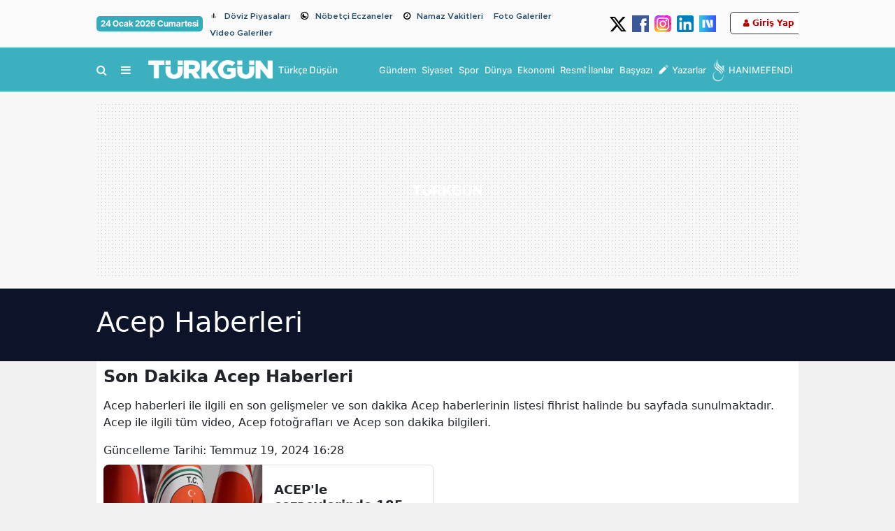

--- FILE ---
content_type: text/html; charset=UTF-8
request_url: https://www.turkgun.com/haberleri/acep
body_size: 21518
content:
<!DOCTYPE html>
<html lang="tr">
<head>
<link rel="dns-prefetch" href="//cdn.habersoft.com">
<link rel="dns-prefetch" href="//cdn.p.analitik.bik.gov.tr">
<link rel="dns-prefetch" href="//mc.yandex.ru">
<link rel="dns-prefetch" href="//www.googletagmanager.com">
<link rel="dns-prefetch" href="//www.facebook.com">
<link rel="dns-prefetch" href="//www.twitter.com">
<link rel="dns-prefetch" href="//www.instagram.com">
<link rel="dns-prefetch" href="//www.youtube.com">
<link rel="dns-prefetch" href="//www.tiktok.com">
<link rel="dns-prefetch" href="//medya.ilan.gov.tr">
<link rel="dns-prefetch" href="//img.youtube.com">
<link rel="dns-prefetch" href="//facebook.com">
<link rel="dns-prefetch" href="//x.com">
<link rel="dns-prefetch" href="//apps.apple.com">
<link rel="dns-prefetch" href="//play.google.com">
<link rel="dns-prefetch" href="//twitter.com">
<link rel="dns-prefetch" href="//cdn.onesignal.com">

<meta charset="utf-8">

        <title>Acep Haberleri, Güncel Acep haberleri ve Acep gelişmeleri - Türkgün - Türkçe Düşün | Son Dakika Haberleri, Güncel Haberler</title>
        <meta name="description" content="Acep ile ilgili en son gelişmeler ve son dakika Acep haberleri dizini. Acep ile ilgili tüm video, Acep fotoğrafları ve Acep son dakika bilgileri.">
        <meta name="keywords" content="Acep, Acep haberleri, Acep videoları, Acep yazıları, Acep galerileri">

        <meta property="og:sitename"           content="Türkgün - Türkçe Düşün | Güncel ve Son Dakika Haberler" >
        <meta property="og:url"                content="https://www.turkgun.com/haberleri/acep" >
        <meta property="og:title"              content="Acep Haberleri, Güncel Acep haberleri ve Acep gelişmeleri - Türkgün - Türkçe Düşün | Son Dakika Haberleri, Güncel Haberler" >
        <meta property="og:description"        content="Acep ile ilgili en son gelişmeler ve son dakika Acep haberleri dizini. Acep ile ilgili tüm video, Acep fotoğrafları ve Acep son dakika bilgileri." >

        <meta name="twitter:url" content="https://www.turkgun.com/haberleri/acep" >
        <meta name="twitter:domain" content="" >
        <meta name="twitter:site" content="@TurkgunGazetesi" >
        <meta name="twitter:title" content="Acep Haberleri, Güncel Acep haberleri ve Acep gelişmeleri - Türkgün - Türkçe Düşün | Son Dakika Haberleri, Güncel Haberler" >
        <meta name="twitter:description" content="Acep ile ilgili en son gelişmeler ve son dakika Acep haberleri dizini. Acep ile ilgili tüm video, Acep fotoğrafları ve Acep son dakika bilgileri." >


        
                <meta name="robots" content="index">
        
        <link rel="canonical" href="https://www.turkgun.com/haberleri/acep">

 <script>!function(){var t=document.createElement("script");t.setAttribute("src",'https://cdn.p.analitik.bik.gov.tr/tracker'+(typeof Intl!=="undefined"?(typeof (Intl||"").PluralRules!=="undefined"?'1':typeof Promise!=="undefined"?'2':typeof MutationObserver!=='undefined'?'3':'4'):'4')+'.js'),t.setAttribute("data-website-id","f1b7dae6-7675-4787-a97b-3308f8eb1ff8"),t.setAttribute("data-host-url",'//f1b7dae6-7675-4787-a97b-3308f8eb1ff8.collector.p.analitik.bik.gov.tr'),document.head.appendChild(t)}();</script> 

<link rel="preload" href="https://cdn.habersoft.com/font/metropolis.semi-bold.woff2" as="font" type="font/woff2" crossorigin >
<link rel="preload" href="https://cdn.habersoft.com/font/metropolis.bold.woff2" as="font" type="font/woff2" crossorigin >
<link rel="preload" href="https://cdn.habersoft.com/css/fonts/noway_font/static/noway-bold-webfont.woff2" as="font" type="font/woff2" crossorigin >
<link rel="preload" href="https://cdn.habersoft.com/css/fonts/outfit_font/static/Outfit-Bold.woff2" as="font" type="font/woff2" crossorigin >
<link rel="stylesheet" href="https://cdn.habersoft.com/css/inter_tight.css?v=1.0">
<link rel="stylesheet" href="https://cdn.habersoft.com/css/roboto.css?v=1.0"> 
<link rel="stylesheet" href="https://cdn.habersoft.com/css/inter.css?v=1.0"> 
<link rel="stylesheet" href="https://cdn.habersoft.com/css/saira.css?v=1.0"> 
<link rel="stylesheet" href="https://cdn.habersoft.com/css/roboto_condensed.css?v=1.0"> 
<link rel="stylesheet" href="https://cdn.habersoft.com/css/gotham.css?v=1.0"> 
<link rel="stylesheet" href="https://cdn.habersoft.com/css/fonts_css/noway.css?v=1.0"> 
<link rel="stylesheet" href="https://cdn.habersoft.com/css/hbr.css?v=1.0"> 
<link rel="stylesheet" href="https://cdn.habersoft.com/css/fonts_css/outfit.css?v=1.0"> 
<link rel="stylesheet" href="https://cdn.habersoft.com/css/metropolis.css?v=1.0"> 
<link rel="stylesheet" href="https://cdn.habersoft.com/css/fonts_css/gotham_cond.css?v=1.0">
<link rel="stylesheet" href="https://cdn.habersoft.com/css/icofont.css?v=1.0">
<link href="https://cdn.habersoft.com/font/fontawesome-webfont.woff2" as="font" type="font/woff2" crossorigin="anonymous">
<link rel="stylesheet" href="https://cdn.habersoft.com/css/font-awesome.min.css?v=1.0">  



 

  <!-- Google tag (gtag.js) -->
  <script async src="https://www.googletagmanager.com/gtag/js?id=G-H2K236LE05"></script>
  <script>
    window.dataLayer = window.dataLayer || [];
    function gtag(){dataLayer.push(arguments);}
    gtag('js', new Date());
  
    gtag('config', 'G-H2K236LE05');
  </script> 



 


<link rel="icon" type="image/webp" href="https://www.turkgun.com/uploads/logos/favicon-1718059227.webp">
<link rel="shortcut icon" type="image/webp"  href="https://www.turkgun.com/uploads/logos/favicon-1718059227.webp">


<link rel="apple-touch-icon" href="https://www.turkgun.com/uploads/logos/apple_touch_icon-1718059227.webp">

<meta name='viewport' content='width=device-width, initial-scale=1.0, maximum-scale=5, user-scalable=1'>
<link rel="alternate" type="application/rss+xml" href="https://www.turkgun.com/rss/news">


<meta http-equiv="X-UA-Compatible" content="IE=edge">
<meta name="generator" content="Habersoft">            

          
<meta name="csrf-token" content="">



  <script type="application/ld+json">
    {
        "@context": "https://schema.org",
        "@type": "NewsMediaOrganization",
        "name": "Türkgün",
                "description":"Türkiye ve dünyadan en güncel haberler. Son dakika, siyaset, spor, güncel, magazin, ekonomi, dünya, yerel ve tüm kategoride haberler.",
                "url": "https://www.turkgun.com/",
        "email":"info@turkgun.com",
        "logo": {
            "@type": "ImageObject",
            "url": "https://www.turkgun.com/uploads/logos/logo-1718059227.webp",
            "width": 300,
            "height": 42
        },
        
        "sameAs":["https://www.facebook.com/TurkgunGazetesi","https://www.twitter.com/TurkgunGazetesi","https://www.linkedin.com/company/turkgun-gazetesi","https://www.youtube.com/channel/UCX_h_2JTSUogyLVcT4ItFew"],  
        "identifier": "https://www.turkgun.com",
        "knowsAbout": "https://www.turkgun.com/kurumsal/iletisim",
        "knowsLanguage": "tr_TR",
        "ownershipFundingInfo": "https://www.turkgun.com/kurumsal/kunye",
        "diversityPolicy": "https://www.turkgun.com/kurumsal/kunye",
        "address": {
        "@type": "PostalAddress",
        "addressLocality":"İstanbul",
        "addressRegion":"TR",
        "streetAddress":"İSTANBUL: Yeşilce Mah. Girne Cad. Diken Sokak No:2/1 Kağıthane/İstanbul"
        }
                ,"contactPoint": [
          {
              "@type":"ContactPoint",
              "telephone":"0 212 281 98 54",
              "contactType":"customer service",
              "contactOption":"TollFree",
              "areaServed":"TR"
          }
        ]
            }
  </script>

  <script type="application/ld+json">
    {
      "@context": "https://schema.org",
      "@type": "WebSite",
            "url": "https://www.turkgun.com/",
            "name": "Türkgün",
            "description":"Türkiye ve dünyadan en güncel haberler. Son dakika, siyaset, spor, güncel, magazin, ekonomi, dünya, yerel ve tüm kategoride haberler.",
            "potentialAction": {
          "@type": "SearchAction",
          "target": "https://www.turkgun.com/arama?search={search}",
          "query-input": "required name=search"
      }
    }
  </script>
  <script>

window.publisherTagCounter = 0;

var images = document.querySelectorAll('img');

// aspect ratio hesaplaması
images.forEach(function (img) {
    var width = img.getAttribute('width');
    var height = img.getAttribute('height');

    if (width && height) {
        var aspectRatio = width / height;
        img.style.aspectRatio = aspectRatio;
    }
});

var slideableMobileItems;

const slideInterval = setInterval(function() {
    slideableMobileItems = document.querySelectorAll(".makeSlideable-mobile");
    if (window.innerWidth < 500 && slideableMobileItems.length) {
        slideableMobileItems.forEach(function(item) {
            item.classList.add("active");
        });
        clearInterval(slideInterval);
    }
}, 10);

  document.addEventListener("DOMContentLoaded", function() {

    var images = document.querySelectorAll('img[data-real-src]');

    for (var i = 0; i < images.length; i++) {
      var img = images[i];
      var realSrc = img.getAttribute('data-real-src');
      img.setAttribute('src', realSrc);
    }

    function adjustWidth(selectElem) {
        let selectedOptionText = selectElem.options[selectElem.selectedIndex].text;
        let temporaryElem = document.createElement('span');
        temporaryElem.style.visibility = 'hidden';
        temporaryElem.style.whiteSpace = 'nowrap';
        temporaryElem.textContent = selectedOptionText;
        document.body.appendChild(temporaryElem);

        selectElem.style.width = (temporaryElem.offsetWidth + 16) + 'px';

        document.body.removeChild(temporaryElem);
    }

    let topHeaderWeatherSelects = document.querySelectorAll('.topheader-weather-select');

    topHeaderWeatherSelects.forEach(function(selectElem) {
        adjustWidth(selectElem);

        selectElem.addEventListener('change', function() {
            adjustWidth(this);
        });
    });

  });

    window.showToast = function(options) {
        // Toast elementini yarat
        const toastElement = document.createElement('div');

        toastElement.innerHTML = `
            <div class="toast-container position-fixed bottom-0 end-0 p-3">
                <div id="liveToast" class="toast ${options.background}" role="alert" aria-live="assertive" aria-atomic="true" data-bs-autohide="true" data-bs-delay="${options.delay}">
                    <div class="toast-header">
                        <strong class="me-auto">${options.title}</strong>
                        <button type="button" class="btn-close" data-bs-dismiss="toast" aria-label="Close"></button>
                    </div>
                    <div class="toast-body">
                        ${options.message}
                    </div>
                </div>
            </div>
        `;

        // Toast elementini body'ye ekle
        document.body.appendChild(toastElement);

        // Bootstrap toast instance'ını yarat ve göster
        const toast = new bootstrap.Toast(toastElement.querySelector('.toast'));
        toast.show();

        // Toast kapandığında elementi DOM'dan kaldır
        toastElement.querySelector('.toast').addEventListener('hidden.bs.toast', () => {
            toastElement.remove();
        });
    }

</script>

<link rel="stylesheet"  href="https://cdn.habersoft.com/css/bootstrap.min.css?v=1" type="text/css">

  <link rel="stylesheet" href="https://cdn.habersoft.com/css/slick.css?v=1" type="text/css">
  <link rel="stylesheet" href="https://cdn.habersoft.com/css/font-awesome.min.css?v=1" type="text/css">


  <link rel="stylesheet" href="https://www.turkgun.com/frontend/diamond/assets/css/flags_css/flags16-both.css" type="text/css">
<link rel="stylesheet" href="https://www.turkgun.com/frontend/diamond/assets/css/style.css?v=1769220258" type="text/css">
<!-- toastr_css -->
<style>

  
            .footer-2 {
                                                                              background: #ffffff;
                                                                  }
            .footer-2 .most-read-news a {
                                                                              font-size: 14px;
                                                                                                                    font-weight: 500;
                                                                                                                    line-height: 19px;
                                                                                                                    color: #302f2f;
                                                                  }
            .footer-2 .trends-head-txt {
                                                                              font-size: 25px;
                                                                                                                    font-weight: 700;
                                                                                                                    line-height: 24px;
                                                                                                                    color: #3d3d3d;
                                                                  }
            .footer-2 .footer2-btn-links {
                                                                              font-size: 16px;
                                                                                                                    font-weight: 700;
                                                                                                                    line-height: 20px;
                                                                                                                    color: #424242;
                                                                                                                    background: #00000011;
                                                                                                                    border-color: #d4d4d4;
                                                                  }
            .footer-2 .mail-text {
                                                                              font-size: 16px;
                                                                                                                    font-weight: 700;
                                                                                                                    line-height: 20px;
                                                                                                                    color: #696969;
                                                                  }
            .footer-2 .footer-email {
                                                                              border-color: #000;
                                                                                                                    border-width: 2px;
                                                                  }
            .footer-2 .footer-feedback {
                                                                              font-size: 14px;
                                                                                                                    font-weight: 700;
                                                                                                                    color: #000;
                                                                                                                    line-height: 18px;
                                                                                                                    border-color: #000;
                                                                                                                    border-width: 1px;
                                                                  }
            .footer-2 .footer-social-media-headtext {
                                                                              font-size: 14px;
                                                                                                                    font-weight: 700;
                                                                                                                    color: #808080;
                                                                                                                    line-height: 18px;
                                                                  }
            .footer-2 .footer-slogan-text {
                                                                              font-size: 15px;
                                                                                                                    color: #878787;
                                                                                                                    font-weight: 400;
                                                                  }
            .footer-2 .footer-links a {
                                                                              color: #000000;
                                                                                                                    font-size: 16px;
                                                                                                                    font-weight: 400;
                                                                                                                    line-height: 28px;
                                                                  }
            .footer-2 .footer-warning-info span {
                                                                              color: #963232;
                                                                                                                    font-size: 16px;
                                                                                                                    font-family: Inter Tight;
                                                                                                                    font-weight: 600;
                                                                                                                    line-height: 20px;
                                                                  }
            .footer-2 .footer-warning-info {
                                                                              color: #000000;
                                                                                                                    font-size: 14px;
                                                                                                                    font-family: Inter Tight;
                                                                                                                    font-weight: 400;
                                                                                                                    line-height: 20px;
                                                                  }
            .footer-2 .social-media-icons img {
                                                                              width: 35px;
                                                                  }
            .footer-2 .footer-newsletter-line {
                                                                              background: #E53935;
                                                                  }
            .footer-2 .newsletter-circle {
                                                                              background: #E53935;
                                                                                                                    border-width: 2px;
                                                                                                                    border-color: #000;
                                                                                                                    outline-color: #ff0;
                                                                  }
            .footer-2 .newsletter-line-headtext {
                                                                              color: #fff;
                                                                                                                    font-size: 23px;
                                                                                                                    font-family: Inter Tight;
                                                                                                                    font-weight: 700;
                                                                                                                    line-height: 20px;
                                                                  }
            .footer-2 .footer-newsletter-line .newsletter-line-input {
                                                                              color: #fff;
                                                                                                                    font-size: 16px;
                                                                                                                    font-family: Inter Tight;
                                                                                                                    font-weight: 700;
                                                                                                                    line-height: 20px;
                                                                                                                    background: #ffffff31;
                                                                                                                    border-color: #ffffff6b;
                                                                  }
            .footer-2 .footer-links .links-header {
                                                                              font-size: 15px;
                                                                                                                    font-family: Inter Tight;
                                                                                                                    font-weight: 700;
                                                                                                                    line-height: 24px;
                                                                                                                    color: #000;
                                                                  }
            .footer-2 .footer2_main_logo {
                                                                              width: 160px;
                                                                  }
       
  
            .side-menu-bg {
                                                                              background: #104952;
                                                                  }
            .side-menu-bg .sidebar-list li a {
                                                                              font-size: 16px;
                                                                                                                    color: #ffffff;
                                                                                                                    font-family: NOWAY;
                                                                                                                    transition: .2s;
                                                                                                                    font-weight: 500;
                                                                                                                    line-height: 19px;
                                                                  }
            .side-menu-bg .sidebar-list li a:hover {
                                                                              color: #ff0000;
                                                                  }
            .left-menu-container .sidemenu-user-login-register-box, .left-menu-container .social-medias-box {
                                                                              background: #f5f5f5;
                                                                  }
            .left-menu-container .sidemenu-user-login-register-box .sidemenu-user-register {
                                                                              background: #fff;
                                                                                                                    color: #000;
                                                                                                                    font-size: 16px;
                                                                                                                    font-weight: 600;
                                                                                                                    font-family: Inter Tight;
                                                                                                                    border-color: #00bf93;
                                                                                                                    border-width: 2px;
                                                                  }
            .left-menu-container .sidemenu-user-login-register-box .sidemenu-user-login {
                                                                              background: #fff;
                                                                                                                    color: #ffffff;
                                                                                                                    font-size: 16px;
                                                                                                                    font-weight: 600;
                                                                                                                    font-family: Inter Tight;
                                                                                                                    border-color: #006bb7;
                                                                                                                    border-width: 2px;
                                                                  }
            .sidemenu-1 .multipart-menu-title .side-menu-category-title {
                                                                              font-size: 15px;
                                                                                                                    font-weight: 600;
                                                                                                                    line-height: 19px;
                                                                                                                    color: #ffffff;
                                                                                                                    font-family: NOWAY;
                                                                                                                    transition: .1s;
                                                                  }
            .sidemenu-1 .multipart-menu-item {
                                                                              font-size: 13px;
                                                                                                                    font-weight: 400;
                                                                                                                    line-height: 15px;
                                                                                                                    color: #ffffff;
                                                                                                                    font-family: NOWAY;
                                                                  }
            .sidemenu-1 .sidemenu-logo-cont {
                                                                              background: #ffffff;
                                                                  }
       
  
            .article_post_detail p, .article_post_detail ol, .article_post_detail ul li {
                                                                              font-size: 18px;
                                                                                                                    line-height: 28px;
                                                                                                                    color: #262626;
                                                                                                                    font-family: Inter;
                                                                                                                    font-weight: 400;
                                                                  }
            .post-summary {
                                                                              font-size: 19px;
                                                                                                                    line-height: 26px;
                                                                                                                    color: #000000;
                                                                                                                    font-family: Inter;
                                                                                                                    font-weight: 600;
                                                                  }
            .post-main-head {
                                                                              font-size: 40px;
                                                                                                                    line-height: 46px;
                                                                                                                    color: #000;
                                                                                                                    font-family: system-ui;
                                                                                                                    font-weight: 800;
                                                                  }
            .article_post_detail h1 {
                                                                              font-size: 40px;
                                                                                                                    color: #000;
                                                                                                                    font-family: Inter;
                                                                                                                    font-weight: 700;
                                                                  }
            .article_post_detail h2 {
                                                                              font-size: 24px;
                                                                                                                    color: #000;
                                                                                                                    font-family: Inter;
                                                                                                                    font-weight: 800;
                                                                  }
            .article_post_detail h3 {
                                                                              font-size: 28px;
                                                                                                                    color: #000;
                                                                                                                    font-weight: 500;
                                                                  }
            .article_post_detail h4 {
                                                                              font-size: 24px;
                                                                                                                    color: #000;
                                                                                                                    font-weight: 500;
                                                                  }
            .article_post_detail h5 {
                                                                              font-size: 20px;
                                                                                                                    color: #000;
                                                                                                                    font-weight: 500;
                                                                  }
            .article_post_detail h6 {
                                                                              font-size: 16px;
                                                                                                                    color: #fff700;
                                                                                                                    font-weight: 500;
                                                                  }
            .article_post_detail div p a {
                                                                              color: red;
                                                                                                                    font-family: Metropolis;
                                                                                                                    font-weight: 700;
                                                                                                                    text-decoration: underline;
                                                                  }
            .article_post_detail div p a:hover {
                                                                              color: blue;
                                                                                                                    text-decoration: underline;
                                                                  }
       
  
            .topheader-2 .topheader-date {
                                                                              background: #36abbb;
                                                                                                                    font-size: 12px;
                                                                                                                    font-weight: 700;
                                                                                                                    line-height: 18px;
                                                                                                                    color: #ffffff;
                                                                                                                    font-family: Inter Tight;
                                                                  }
            .topheader-2 .topheader-links {
                                                                              font-size: 12px;
                                                                                                                    font-weight: 600;
                                                                                                                    line-height: 12px;
                                                                                                                    color: #254d6b;
                                                                                                                    font-family: Metropolis;
                                                                  }
            .topheader-2 {
                                                                              background: #fafafa;
                                                                  }
            .topheader-2 .topheader-social-medias img {
                                                                              width: 24px;
                                                                  }
            .topheader-2 .topheader-weather .topheader-weather-text, .topheader-2 .topheader-weather .topheader-weather-select {
                                                                              font-size: 12px;
                                                                                                                    font-weight: 600;
                                                                                                                    line-height: 12px;
                                                                                                                    color: #000000;
                                                                                                                    font-family: Inter Tight;
                                                                  }
            .topheader-2 .topheader-weather-icon .temp-status-img-el {
                                                                              width: 20px;
                                                                  }
            .topheader-2 .link-icon i {
                                                                              font-size: 12px;
                                                                                                                    line-height: 20px;
                                                                                                                    color: #878787;
                                                                                                                    margin-right: 0;
                                                                  }
            .topheader-2 .link-icon .private-img {
                                                                              width: 20px;
                                                                                                                    margin-right: 0;
                                                                  }
       
  
            .header-4 .header4-logo-text {
                                                                              font-size: 14px;
                                                                                                                    color: #ffffffe5;
                                                                                                                    font-weight: 500;
                                                                                                                    font-family: Saira;
                                                                                                                    line-height: 16px;
                                                                  }
            .header-4 .header4-currencies-box .currency-value {
                                                                              font-size: 13px;
                                                                                                                    line-height: 17px;
                                                                                                                    font-family: Inter;
                                                                                                                    font-weight: 700;
                                                                                                                    color: #ffffff;
                                                                  }
            .header-4 .header4-currencies-box .currency-name {
                                                                              font-size: 12px;
                                                                                                                    line-height: 12px;
                                                                                                                    font-family: Saira;
                                                                                                                    font-weight: 700;
                                                                                                                    color: #ffffff;
                                                                  }
            .header-4 .header4-currencies-box .currencies-item.currency-down .currency-percent {
                                                                              color: #ff0000;
                                                                  }
            .header-4 .header4-currencies-box .currencies-item.currency-rise .currency-percent {
                                                                              color: #00661D;
                                                                  }
            .header-4 .header4-currencies-box .currency-percent {
                                                                              font-size: 10px;
                                                                                                                    line-height: 16px;
                                                                                                                    font-family: Inter;
                                                                                                                    font-weight: 700;
                                                                  }
            .header-4 {
                                                                              background: #3cb0bf;
                                                                  }
            .header-4 .header4-second-row-cont {
                                                                              background: #ffffff;
                                                                                                                    border-color: #ff0000;
                                                                                                                    border-width: 1px;
                                                                  }
            .header4-second-row-cont .second-row-list .list-item a {
                                                                              font-size: 14px;
                                                                                                                    line-height: 14px;
                                                                                                                    font-family: Inter;
                                                                                                                    font-weight: 700;
                                                                                                                    color: #000000e5;
                                                                  }
            .header4-second-row-cont .open-left-menu, .header4-second-row-cont .open-left-menu i {
                                                                              font-size: 14px;
                                                                                                                    line-height: 14px;
                                                                                                                    font-family: Inter;
                                                                                                                    font-weight: 700;
                                                                                                                    color: #000000e5;
                                                                  }
            .header4-menu-box .list-item span, .header4-menu-box .list-item i {
                                                                              font-size: 16px;
                                                                                                                    line-height: 12px;
                                                                                                                    font-family: Inter;
                                                                                                                    font-weight: 500;
                                                                                                                    color: #ffffffe5;
                                                                  }
            .header-4 .site_main_logo {
                                                                              width: 178px;
                                                                                                                    height: auto;
                                                                  }
            .header4-second-row-cont .second-row-list .link-icon i {
                                                                              font-size: 16px;
                                                                  }
            .header-4 .header4-topmenu-box .link-icon i {
                                                                              font-size: 16px;
                                                                  }
            .header4-topmenu-box .list-item span {
                                                                              font-size: 13px;
                                                                                                                    font-weight: 500;
                                                                                                                    line-height: 16px;
                                                                                                                    font-family: Inter;
                                                                                                                    color: #ffffffe5;
                                                                  }
            .header-4 .weather-city {
                                                                              font-size: 12px;
                                                                                                                    line-height: 14px;
                                                                                                                    font-family: Inter Tight;
                                                                                                                    font-weight: 500;
                                                                                                                    color: #000;
                                                                  }
            .header-4 .weather-status {
                                                                              font-size: 12px;
                                                                                                                    line-height: 14px;
                                                                                                                    font-family: Inter Tight;
                                                                                                                    font-weight: 500;
                                                                                                                    color: #000;
                                                                  }
            .header-4 .header-side-weather-box .weather-temp {
                                                                              font-size: 34px;
                                                                                                                    line-height: 34px;
                                                                                                                    font-family: Inter Tight;
                                                                                                                    font-weight: 400;
                                                                                                                    color: #000;
                                                                  }
            .header-4 .weather-arrow {
                                                                              font-size: 16px;
                                                                                                                    color: #000;
                                                                  }
            .header-4 .prayer-city-name {
                                                                              font-size: 14px;
                                                                                                                    color: #000;
                                                                                                                    line-height: 14px;
                                                                                                                    font-family: Roboto;
                                                                                                                    font-weight: 400;
                                                                  }
            .header-4 .prayer-remaining-time {
                                                                              font-size: 14px;
                                                                                                                    color: #000;
                                                                                                                    line-height: 14px;
                                                                                                                    font-family: Roboto;
                                                                                                                    font-weight: 600;
                                                                  }
            .header-4 .prayer-next-time {
                                                                              font-size: 12px;
                                                                                                                    color: #000;
                                                                                                                    line-height: 14px;
                                                                                                                    font-family: Roboto;
                                                                                                                    font-weight: 400;
                                                                  }
            .header-4 .header4-first-row {
                                                                              border-color: #dedede;
                                                                                                                    border-width: 1px;
                                                                                                                    padding: 14px 0px 14px 0px;
                                                                  }
       

@keyframes  upDown {
  0% {
    transform: translateY(0);
  }
  50% {
    transform: translateY(-10px);
  }
  100% {
    transform: translateY(0);
  }
}
.sehir-namaz-vakti-strip{
  background: url("https://www.turkgun.com/frontend/diamond/assets/img/namaz-vakti-strip.png") no-repeat center center;
}
.row.ui-sortable > div::after,
main.ui-sortable  div.container::after,
.sticky-side-content.ui-sortable > div::after {
  display: none;
}
.row.ui-sortable:not(.ui-sortable-disabled) > div.position-relative::after,
main.ui-sortable:not(.ui-sortable-disabled)  div.container-lg.position-relative::after,
.sticky-side-content.ui-sortable:not(.ui-sortable-disabled) > div.position-relative::after {
  background: url("https://www.turkgun.com/frontend/diamond/assets/img/SVG/move-vertical.svg") no-repeat center center;
  background-size: 100%;
  content: "";
  display: block;
  height: 25px;
  width: 25px;
  position: absolute;
  left: -22px;
  top: 50%;
  transform: translateY(-50%);
  z-index: 3;
  animation: upDown 1s infinite;
}

.weather-widget-bg{
  background-image: url( 'https://www.turkgun.com/frontend/diamond/assets/img/weather_widget_backgrounds/acik.webp');
  background-repeat: no-repeat;
  filter: brightness(0.7);
  background-size: cover;
}

.weather-widget-bg.acik{
  background-image: url( 'https://www.turkgun.com/frontend/diamond/assets/img/weather_widget_backgrounds/acik.webp');
}
.weather-widget-bg.kapali{
  background-image: url( 'https://www.turkgun.com/frontend/diamond/assets/img/weather_widget_backgrounds/kapali.webp');
}
.weather-widget-bg.yagmurlu,
.weather-widget-bg.hafif-yagmur,
.weather-widget-bg.orta-siddetli-yagmur{
  background-image: url( 'https://www.turkgun.com/frontend/diamond/assets/img/weather_widget_backgrounds/yagmurlu.webp');
}
.weather-widget-bg.kar-yagisli,
.weather-widget-bg.hafif-kar-yagisli{
  background-image: url( 'https://www.turkgun.com/frontend/diamond/assets/img/weather_widget_backgrounds/kar-yagisli.webp');
}
.weather-widget-bg.az-bulutlu,
.weather-widget-bg.parcali-bulutlu,
.weather-widget-bg.parcali-az-bulutlu{
  background-image: url( 'https://www.turkgun.com/frontend/diamond/assets/img/weather_widget_backgrounds/az-bulutlu.webp');
}

.open-news-title-edit >*{
  color: #0d6efd;
}
.open-news-title-edit.active >*{
  color: #198754;
}

</style>

<style>
    </style>


 <style>
a.taginLink {
    color: blue;
}
.flashnews2-newslist .list-item .item-name {
    height: 25px !important;
}

[property="ilanBody"] p, [property="ilanBody"] span{
font-size: 10pt !important;
line-height:14pt !important;
font-family: Arial !important;
}
.bkiln-detail table *{
font-size: 10pt !important;
line-height:14pt !important;
font-family: Arial !important;
}
.post-summary {
    font-size: 20px !important;
    line-height: 30px !important;
    color: #39436f;
    font-family: Inter;
    font-weight: 600 !important;
    margin-top: 11px;
}
.post-main-head {
    font-size: 40px;
    line-height: 49px;
    color: #232b4d;
    font-family: 'NOWAY';
    font-weight: 800;
    margin: 0px 2px 0 2px;
}

@media screen and (max-width: 500px) {
.flashnews2-newslist .list-item .item-name {
    height: 35px !important;
}
.item-name.one-line-text {
    font-size: 14px !important;
    line-height: 18px !important;
    -webkit-line-clamp: 2 !important;
}
    .post-mobile-description {
        font-size: 14px !important;
        font-weight: 500;
        margin: 5px 0 13px 0;
    }

    .post-main-head {
        font-size: 28px !important;
        letter-spacing: -.04rem !important;
        line-height: 36px !important;
        font-weight: 800 !important;
        margin: 0;
    }

}
.ilantablelimit {
  max-width: 1200px;
  width: 100%;
  margin: 0 auto; 
}

.ilantablelimit table {
  width: 100%;
}

</style>
<meta name="apple-itunes-app" content="app-id=1455818071">
<meta name="google-play-app" content="app-id=com.rzmobile.turkgun">
<meta name="facebook-domain-verification" content="6u9bovapnx25b1p6wgd0f6wlkyeskg" />

<script async src="https://securepubads.g.doubleclick.net/tag/js/gpt.js"></script>

<script>
 !function(f,e,t,u,n,s,p) {if(f.esk)return;n=f.esk=function(){n.callMethod?n.callMethod.apply(n,arguments):n.queue.push(arguments)};if(!f.esk)f._esk=n;n.push=n;n.loaded=!0;n.queue=[];s=e.createElement(t);s.async=!0;s.src=u;p=e.getElementsByTagName(t)[0];p.parentNode.insertBefore(s,p)}(window,document,'script', 'https://dsp-media.eskimi.com/assets/js/e/gtr.min.js?=0.0.0.4');
 esk('init', '21103');
</script>


<script type="text/javascript">
    (function(c,l,a,r,i,t,y){
        c[a]=c[a]||function(){(c[a].q=c[a].q||[]).push(arguments)};
        t=l.createElement(r);t.async=1;t.src="https://www.clarity.ms/tag/"+i;
        y=l.getElementsByTagName(r)[0];y.parentNode.insertBefore(t,y);
    })(window, document, "clarity", "script", "owvhi957zi");
</script>

<!-- Meta Pixel Code -->
<script>
!function(f,b,e,v,n,t,s)
{if(f.fbq)return;n=f.fbq=function(){n.callMethod?
n.callMethod.apply(n,arguments):n.queue.push(arguments)};
if(!f._fbq)f._fbq=n;n.push=n;n.loaded=!0;n.version='2.0';
n.queue=[];t=b.createElement(e);t.async=!0;
t.src=v;s=b.getElementsByTagName(e)[0];
s.parentNode.insertBefore(t,s)}(window, document,'script',
'https://connect.facebook.net/en_US/fbevents.js');
fbq('init', '1244881293400643');
fbq('track', 'PageView');
</script>
<noscript><img height="1" width="1" style="display:none"
src="https://www.facebook.com/tr?id=1244881293400643&ev=PageView&noscript=1"
/></noscript>
<!-- End Meta Pixel Code -->

<script>
document.addEventListener("DOMContentLoaded", function() {
    let links = document.querySelectorAll("a");

    links.forEach(function(link) {
        let href = link.getAttribute("href");

        if (href && href.startsWith("http") && !href.includes(window.location.hostname)) {
            link.setAttribute("target", "_blank");
            link.setAttribute("rel", "noopener noreferrer");
        }
    });
});
</script> 


  
</head>

<body>

      


            <div class="z-1 position-fixed top-0 start-0 ads1 d-none">
                                <div>
                        <script async src="https://securepubads.g.doubleclick.net/tag/js/gpt.js" crossorigin="anonymous"></script>
<script>
  window.googletag = window.googletag || {cmd: []};
  googletag.cmd.push(function() {
    googletag.defineSlot('/21750106248/Anasayfa_160x600_sol', [[300, 600], [160, 600]], 'div-gpt-ad-1761320963613-0').addService(googletag.pubads());
    googletag.pubads().enableSingleRequest();
    googletag.enableServices();
  });
</script>

<!-- /21750106248/Anasayfa_160x600_sol -->
<div id='div-gpt-ad-1761320963613-0' style='min-width: 160px; min-height: 600px;'>
  <script>
    googletag.cmd.push(function() { googletag.display('div-gpt-ad-1761320963613-0'); });
  </script>
</div>
                    </div>
                    </div>
    
        <div class="z-1 position-fixed top-0 end-0 ads2 d-none">
                                <div>
                        <script async src="https://securepubads.g.doubleclick.net/tag/js/gpt.js" crossorigin="anonymous"></script>
<script>
  window.googletag = window.googletag || {cmd: []};
  googletag.cmd.push(function() {
    googletag.defineSlot('/21750106248/Anasayfa_160x600_Sag', [[160, 600], [300, 600]], 'div-gpt-ad-1768835644667-0').addService(googletag.pubads());
    googletag.pubads().enableSingleRequest();
    googletag.enableServices();
  });
</script>

<!-- /21750106248/Anasayfa_160x600_Sag -->
<div id='div-gpt-ad-1768835644667-0' style='min-width: 160px; min-height: 600px;'>
  <script>
    googletag.cmd.push(function() { googletag.display('div-gpt-ad-1768835644667-0'); });
  </script>
</div>
                    </div>
                    </div>
    
    






                  <div class="site-top-elements d-lg-block d-md-block  partial-item" data-partial-type="topheader" data-partial-name="topheader2">
    <div class="container-fluid top-header-2 specific-customization-elements py-1 topheader-2" data-partial-type="topheader" data-partial-name="topheader2">
        <div class="container-xl setting-buttons topheader-partial py-1">
            <div class="d-flex align-items-center justify-content-between">
                <div class="d-flex align-items-center">
                                    <div class="topheader-date text-nowrap">
                        24 Ocak 2026 Cumartesi
                    </div>
                                    
                    <div class="d-lg-inline-block d-md-inline-block d-none flex-wrap-align-center">
                                                                                                                                                                <span class="link-icon d-inline-block me-1"><i class="fa icofont-duotone icofont-bar " style="color: rgb(0, 0, 0);"></i></span>
                                                                        <div class="d-inline-block">
                                        <a class="topheader-links text-capitalize text-nowrap" href="https://www.turkgun.com/doviz">Döviz Piyasaları</a>
                                    </div>
                                                                                                            <span class="link-icon d-inline-block me-1"><i class="fa icofont-duotone icofont-dark-mode " style="color: rgb(0, 0, 0);"></i></span>
                                                                        <div class="d-inline-block">
                                        <a class="topheader-links text-capitalize text-nowrap" href="https://www.turkgun.com/nobetci-eczaneler">Nöbetçi Eczaneler</a>
                                    </div>
                                                                                                            <span class="link-icon d-inline-block me-1"><i class="fa fa-clock-o " style="color: rgb(0, 0, 0);"></i></span>
                                                                        <div class="d-inline-block">
                                        <a class="topheader-links text-capitalize text-nowrap" href="https://www.turkgun.com/namaz-vakitleri">Namaz Vakitleri</a>
                                    </div>
                                                                                                        <div class="d-inline-block">
                                        <a class="topheader-links text-capitalize text-nowrap" href="/foto-galeriler">Foto Galeriler</a>
                                    </div>
                                                                                                        <div class="d-inline-block">
                                        <a class="topheader-links text-capitalize text-nowrap" href="/video-galeriler">Video Galeriler</a>
                                    </div>
                                                                                                        </div>
                </div>
                <div class="d-flex align-items-center makeSlideable">
                                                              <div class="d-flex flex-row align-items-center topheader-social-medias flex-shrink-0">
                                                                                          <div class="mx-1">
                                      <span>
                                          <a rel="noopener noreferrer nofollow" target="_blank" href="https://x.com/TurkgunGazetesi"><img src="https://www.turkgun.com/images/1718980269.svg" alt="Twitter" width="24"></a>
                                      </span>
                                  </div>
                                                                                                                        <div class="mx-1">
                                      <span>
                                          <a rel="noopener noreferrer nofollow" target="_blank" href="https://www.facebook.com/TurkgunGazetesi"><img src="https://www.turkgun.com/images/1720044036.svg" alt="Facebook" width="24"></a>
                                      </span>
                                  </div>
                                                                                                                        <div class="mx-1">
                                      <span>
                                          <a rel="noopener noreferrer nofollow" target="_blank" href="https://www.instagram.com/turkgungazetesi"><img src="https://www.turkgun.com/images/1724760862.svg" alt="Instagram" width="24"></a>
                                      </span>
                                  </div>
                                                                                                                        <div class="mx-1">
                                      <span>
                                          <a rel="noopener noreferrer nofollow" target="_blank" href="https://www.linkedin.com/company/turkgun-gazetesi"><img src="https://www.turkgun.com/images/1744884819.png" alt="LinkedIn" width="24"></a>
                                      </span>
                                  </div>
                                                                                                                        <div class="mx-1">
                                      <span>
                                          <a rel="noopener noreferrer nofollow" target="_blank" href="https://sosyal.teknofest.app/@turkgungazetesi"><img src="https://www.turkgun.com/images/1754042075.png" alt="Next Sosyal" width="24"></a>
                                      </span>
                                  </div>
                                                                              </div>
                                                                                        <div class="topheader-login-cont">
                            <div class="d-flex flex-row align-items-center">
                                <a class="d-block" href="https://www.turkgun.com/member/login">
                                    <div class="topheader-user-login ms-3">
                                        <span class="login-icon">
                                            <i class="fa fa-user" aria-hidden="true"></i>
                                        </span>
                                        <span class="login-text">Giriş Yap</span>
                                    </div>
                                </a>
                            </div>
                        </div>
                                                                            </div>
            </div>
        </div>
    </div>
    </div>
    
    <header class=" fix-header  site-top-elements site-header4 header-4 position-relative z-3 w-100 specific-customization-elements" data-partial-type="header" data-partial-name="header4" >
    <div class="container-xl setting-buttons header-container" data-partial-type="header" data-partial-name="header4" > 
        <div class="header4-first-row makeSlideable d-flex flex-row align-items-center justify-content-between">
                                    <div class="d-flex flex-row align-items-center flex-shrink-0">
                                                 
                                                                                                <div class="header4-menu-box d-flex flex-row align-items-center  me-lg-3 me-md-2 me-2 ">
                                                                                    <div class="list-item flex-row-align-center trigger-search-news c-pointer p-0">
                                                <i class="fa fa-search me-1" aria-hidden="true"></i>
                                            </div>
                                                                                                                    </div>
                                                                                                                     
                                                                                                <div class="header4-menu-box d-flex flex-row align-items-center  me-lg-3 me-md-2 me-2 ">
                                        <div class="list-item flex-row-align-center open-left-menu c-pointer p-0">
                                            <i class="fa fa-bars me-1" aria-hidden="true"></i>
                                        </div>
                                    </div>
                                                                                                                     
                                                                                                <div class="site-logo-box d-flex flex-row align-items-center flex-shrink-0 min-w-max-content  me-lg-3 me-md-2 me-2 ">
                                        <div class="logo-box  me-2 ">
                                            <a href="/">
                                                <img class="site_main_logo " src="https://www.turkgun.com/uploads/logos/logo-1718059227.webp" alt="Türkçe Düşün">
                                            </a>
                                        </div>
                                                                                <div class="header4-logo-text">
                                            Türkçe Düşün                                        </div>
                                                                            </div>
                                                                                                                     
                                                            <div class="header-weather-container ">
                                                                            </div>
                                                                                 
                                                                                                                                             
                                                                                                                                        </div>
                                    <div class="d-flex flex-row align-items-center flex-shrink-0">
                                                 
                                                                                                <div class="header4-topmenu-box d-flex makeSlideable flex-row align-items-center flex-shrink-0 min-w-max-content ">
                                                                                                                            
                                            <div class="flex-row-align-center list-item me-2">
                                                <a href="/gundem" class="d-flex flex-row align-items-center">
                                                                                                        <span class="text-nowrap">
                                                        Gündem
                                                    </span>
                                                </a>
                                            </div>
                                                                                                                            
                                            <div class="flex-row-align-center list-item me-2">
                                                <a href="/siyaset" class="d-flex flex-row align-items-center">
                                                                                                        <span class="text-nowrap">
                                                        Siyaset
                                                    </span>
                                                </a>
                                            </div>
                                                                                                                            
                                            <div class="flex-row-align-center list-item me-2">
                                                <a href="/spor" class="d-flex flex-row align-items-center">
                                                                                                        <span class="text-nowrap">
                                                        Spor
                                                    </span>
                                                </a>
                                            </div>
                                                                                                                            
                                            <div class="flex-row-align-center list-item me-2">
                                                <a href="/dunya" class="d-flex flex-row align-items-center">
                                                                                                        <span class="text-nowrap">
                                                        Dünya
                                                    </span>
                                                </a>
                                            </div>
                                                                                                                            
                                            <div class="flex-row-align-center list-item me-2">
                                                <a href="/ekonomi" class="d-flex flex-row align-items-center">
                                                                                                        <span class="text-nowrap">
                                                        Ekonomi
                                                    </span>
                                                </a>
                                            </div>
                                                                                                                            
                                            <div class="flex-row-align-center list-item me-2">
                                                <a href="/resmi-ilanlar" class="d-flex flex-row align-items-center">
                                                                                                        <span class="text-nowrap">
                                                        Resmî İlanlar
                                                    </span>
                                                </a>
                                            </div>
                                                                                                                            
                                            <div class="flex-row-align-center list-item me-2">
                                                <a href="/basyazi" class="d-flex flex-row align-items-center">
                                                                                                        <span class="text-nowrap">
                                                        Başyazı
                                                    </span>
                                                </a>
                                            </div>
                                                                                                                            
                                            <div class="flex-row-align-center list-item me-2">
                                                <a href="https://www.turkgun.com/kose-yazarlari" class="d-flex flex-row align-items-center">
                                                                                                            <span class="link-icon d-inline-block me-1">
                                                            <i class="fa  icofont-duotone icofont-pencil" style="color: rgb(255, 255, 255);"></i>
                                                        </span>
                                                                                                        <span class="text-nowrap">
                                                        Yazarlar
                                                    </span>
                                                </a>
                                            </div>
                                                                                                                            
                                            <div class="flex-row-align-center list-item me-2">
                                                <a href="/hanimefendi" class="d-flex flex-row align-items-center">
                                                                                                            <span class="link-icon d-inline-block me-1">
                                                            <div class="private-img-cont"><img class="private-img" src="https://www.turkgun.com/uploads/icons/6430-hanimefendi.png" width="20px" height="auto" draggable="false"></div>
                                                        </span>
                                                                                                        <span class="text-nowrap">
                                                        HANIMEFENDİ
                                                    </span>
                                                </a>
                                            </div>
                                                                            </div>
                                                                                                                </div>
                 
        </div>
    </div>

    </header>
    
    <div class="position-fixed start-0 end-0 bg-white py-lg-5 py-md-5 py-4 z-3 header-search-bar" style="display: none;">
    <div class="container">
        <div>
            <form class="d-flex flex-row" action="https://www.turkgun.com/arama" method="get">
                <input class="form-control rounded-0 px-5 family-regular fs-13 py-3" placeholder="Haber Arama..." type="text" name="search" id="header_search_input">
                <button class="btn bg-red rounded-0 px-lg-5 px-md-5 px-3 ms-lg-4 ms-md-4 ms-2 text-white" type="submit">ARA</button>
            </form>
        </div>
    </div>
</div>
<div class="position-fixed start-0 end-0 top-0 bottom-0 z-2 header-search-bg" style="display: none;"></div>
    <div class="sidemenu-1 position-relative specific-customization-elements" data-partial-type="sidemenu" data-partial-name="sidemenu1">
    <div class="position-fixed top-0 bottom-0 start-0 end-0 z-3 left-menu-container setting-buttons" style="display: none;">
        <div class="side-menu-bg h-100" style="width: 320px;">
            <div>
                <div class="d-flex align-items-center justify-content-between py-3 px-4 border-bottom border-secondary-subtle">
                    <div>
                        <a class="d-flex" href="/"><img loading="lazy" class="site_menu_logo" width="105" src="https://www.turkgun.com/uploads/logos/430-sidemenu1.svg" alt="Türkgün - Türkçe Düşün | Güncel ve Son Dakika Haberler"></a>
                    </div>
                    <div class="d-flex align-items-center justify-content-center c-pointer">
                        <img loading="lazy" class="close-left-menu" width="11" height="11" src="https://www.turkgun.com/frontend/diamond/assets/img/SVG/close_dark.svg" alt="close">
                    </div>
                </div>
                                <div class="d-flex flex-row justify-content-center text-end align-items-center py-3 social-medias-box">
                                                            <a class="fw-semibold fs-14 mx-2" href="https://x.com/TurkgunGazetesi" target="_blank">
                            <img rel="noopener noreferrer nofollow" loading="lazy" src="https://www.turkgun.com/images/1718980269.svg" alt="Twitter" width="30">
                        </a>
                                                                                <a class="fw-semibold fs-14 mx-2" href="https://www.facebook.com/TurkgunGazetesi" target="_blank">
                            <img rel="noopener noreferrer nofollow" loading="lazy" src="https://www.turkgun.com/images/1720044036.svg" alt="Facebook" width="30">
                        </a>
                                                                                <a class="fw-semibold fs-14 mx-2" href="https://www.instagram.com/turkgungazetesi" target="_blank">
                            <img rel="noopener noreferrer nofollow" loading="lazy" src="https://www.turkgun.com/images/1724760862.svg" alt="Instagram" width="30">
                        </a>
                                                                                <a class="fw-semibold fs-14 mx-2" href="https://www.linkedin.com/company/turkgun-gazetesi" target="_blank">
                            <img rel="noopener noreferrer nofollow" loading="lazy" src="https://www.turkgun.com/images/1744884819.png" alt="LinkedIn" width="30">
                        </a>
                                                                                <a class="fw-semibold fs-14 mx-2" href="https://sosyal.teknofest.app/@turkgungazetesi" target="_blank">
                            <img rel="noopener noreferrer nofollow" loading="lazy" src="https://www.turkgun.com/images/1754042075.png" alt="Next Sosyal" width="30">
                        </a>
                                                    </div>
                                                <ul class="sidebar-list">
                                                                                                              
                            <li class="pt-3 px-2">
                                                                <a href="/gundem" class="side-menu-category-title">
                                    - GÜNDEM
                                </a>
                            </li>
                                                                            
                            <li class="pt-3 px-2">
                                                                <a href="/siyaset" class="side-menu-category-title">
                                    - SİYASET
                                </a>
                            </li>
                                                                            
                            <li class="pt-3 px-2">
                                                                <a href="/spor" class="side-menu-category-title">
                                    - SPOR
                                </a>
                            </li>
                                                                            
                            <li class="pt-3 px-2">
                                                                <a href="/ekonomi" class="side-menu-category-title">
                                    - EKONOMİ
                                </a>
                            </li>
                                                                            
                            <li class="pt-3 px-2">
                                                                <a href="/dunya" class="side-menu-category-title">
                                    - DÜNYA
                                </a>
                            </li>
                                                                            
                            <li class="pt-3 px-2">
                                                                <a href="/turk-dunyasi" class="side-menu-category-title">
                                    - TÜRK DÜNYASI
                                </a>
                            </li>
                                                                            
                            <li class="pt-3 px-2">
                                                                <a href="/magazin" class="side-menu-category-title">
                                    - MAGAZİN
                                </a>
                            </li>
                                                                            
                            <li class="pt-3 px-2">
                                                                <a href="/kultur-sanat" class="side-menu-category-title">
                                    - KÜLTÜR SANAT
                                </a>
                            </li>
                                                                            
                            <li class="pt-3 px-2">
                                                                    <span class="link-icon d-inline-block me-1">
                                        <span class="private-img-cont"><img class="private-img" src="https://www.turkgun.com/uploads/icons/8093-undefined.png" width="20px" height="auto" alt="8093-undefined" draggable="false"></span>
                                    </span>
                                                                <a href="/hanimefendi" class="side-menu-category-title">
                                    HANIMEFENDİ
                                </a>
                            </li>
                                                                            
                            <li class="pt-3 px-2">
                                                                <a href="/faydali-bilgiler" class="side-menu-category-title">
                                    - FAYDALI BİLGİLER
                                </a>
                            </li>
                                                                            
                            <li class="pt-3 px-2">
                                                                <a href="/islam-ve-ahlak" class="side-menu-category-title">
                                    - İSLAM VE AHLAK
                                </a>
                            </li>
                                                                            
                            <li class="pt-3 px-2">
                                                                <a href="/olimpiyat-heyecani" class="side-menu-category-title">
                                    - OLİMPİYAT HEYECANI
                                </a>
                            </li>
                                                                            
                            <li class="pt-3 px-2">
                                                                <a href="/ozel-haber" class="side-menu-category-title">
                                    - ÖZEL HABER
                                </a>
                            </li>
                                                                            
                            <li class="pt-3 px-2">
                                                                <a href="/roportaj" class="side-menu-category-title">
                                    - RÖPORTAJ
                                </a>
                            </li>
                                                                            
                            <li class="pt-3 px-2">
                                                                <a href="/cevre" class="side-menu-category-title">
                                    - ÇEVRE
                                </a>
                            </li>
                                                                            
                            <li class="pt-3 px-2">
                                                                <a href="/otomobil" class="side-menu-category-title">
                                    - OTOMOBİL
                                </a>
                            </li>
                                                                            
                            <li class="pt-3 px-2">
                                                                <a href="/egitim" class="side-menu-category-title">
                                    - EĞİTİM
                                </a>
                            </li>
                                                                            
                            <li class="pt-3 px-2">
                                                                <a href="/yasam" class="side-menu-category-title">
                                    - YAŞAM
                                </a>
                            </li>
                                                                            
                            <li class="pt-3 px-2">
                                                                <a href="/3-sayfa" class="side-menu-category-title">
                                    - 3. SAYFA
                                </a>
                            </li>
                                                                            
                            <li class="pt-3 px-2">
                                                                <a href="https://www.turkgun.com/kurumsal/iletisim" class="side-menu-category-title">
                                    İLETİŞİM
                                </a>
                            </li>
                                                                            
                            <li class="pt-3 px-2">
                                                                <a href="https://www.turkgun.com/kurumsal/kunye" class="side-menu-category-title">
                                    KÜNYE
                                </a>
                            </li>
                                                            </ul>
            </div>
        </div>
    </div>
    </div>
    
    
    



            <div class="top-advert-box py-3">
            <div class="container-xl">
                                            <div class="horizontal-ads head-ads overflow-hidden position-relative top-advert text-center detailside-inner-ad-cont">
                            <div class="position-absolute top-0 start-0 end-0 bottom-0 advert-loading-background">
                            </div>
                            <div class="position-absolute top-0 start-0 end-0 bottom-0 advert-site-logo d-flex align-items-center justify-content-center">
                                <img loading="lazy" class="object-fit-contain" width="100" src="https://www.turkgun.com/uploads/logos/logo-1718059227.webp" alt="site logo">
                            </div>
                            <div class="z-1 position-relative">
                                <script>
  window.googletag = window.googletag || {cmd: []};
  googletag.cmd.push(function() {
    googletag.defineSlot('/21750106248/Web_Anasayfa_970x250_Masthead', [970, 250], 'div-gpt-ad-1718304993129-0').addService(googletag.pubads());
    googletag.pubads().enableSingleRequest();
    googletag.enableServices();
  });
</script>

<!-- /21750106248/Web_Anasayfa_970x250_Masthead -->
<div id='div-gpt-ad-1718304993129-0' style='min-width: 970px; min-height: 250px;'>
  <script>
    googletag.cmd.push(function() { googletag.display('div-gpt-ad-1718304993129-0'); });
  </script>
</div>
                            </div>
                        </div>   
                                </div>
        </div>
        


    <div class="firm-list-container pb-3 mb-5">
        <div class="firm-list-headline py-4">
          <div class="container">
                              <h1 class="text-white">Acep Haberleri</h1>
                        </div>
        </div>
        <div class="container">
            <div class="row bg-white m-0 py-2">
              <div class="currency-page-title d-flex flex-row align-items-center mb-3">
                                  <h2 class="fs-24 fw-semibold m-0 d-block">Son Dakika Acep Haberleri</h2>
                              </div>


                              <p>Acep haberleri ile ilgili en son gelişmeler ve son dakika Acep haberlerinin listesi fihrist halinde bu sayfada sunulmaktadır. Acep ile ilgili tüm video, Acep fotoğrafları ve Acep son dakika bilgileri.&nbsp;</p>
              

              
                                              <div class="content-time">Güncelleme Tarihi: <time datetime="2024-07-19T16:28:51+03:00">Temmuz 19, 2024 16:28</time></div>
                          </div>
            <div class="row bg-white m-0 keywordContainer">
                <div class="currency-page-news-others row">
                                      <div class="big-news d-flex flex-xl-row flex-md-column flex-column bg-white rounded-3 mb-3 col-lg-6 col-md-6 col-12">
                        <div class="w-100 bg-soft-gray rounded-start-3 overflow-hidden">
                            <a href="/gundem/aceple-cezaevlerinde-185-milyon-gorusme-yapildi/244680">
                                <img loading="lazy" class="w-100" src="https://www.turkgun.com/cropImages/388x217/uploads/haberler/2024/7/614-aceple-cezaevlerinde-185-milyon-gorusme-yapildi.jpg" alt="ACEP&#039;le cezaevlerinde 185 milyon görüşme yapıldı">
                            </a>
                        </div>
                        <div class="w-100 py-4 px-3 d-flex flex-column justify-content-center shadow-sm border rounded-end">
                            <div class="fs-18 fw-bold mb-2 lh-22">
                                <a class="text-dark three-line-text" href="/gundem/aceple-cezaevlerinde-185-milyon-gorusme-yapildi/244680">
                                  ACEP&#039;le cezaevlerinde 185 milyon görüşme yapıldı
                                </a>
                            </div>
                            <div>
                                <span class="p-2 me-4 fs-13 bg-dark rounded-3 text-white">
                                    Gündem
                                </span>
                                <span class="news-reading-time fs-13 fw-semibold ps-1">
                                    19 Temmuz 2024
                                </span>
                            </div>
                        </div>
                    </div>
                                  </div>
                <div class="mt-2 d-flex justify-content-center">
                  
                </div>
            </div>
                
            <div class="row bg-white m-0">
                <div>
                    <div class="row how-much-alternatives">
                          <div class="col-12">
                              <h2 class="how-much-alternatives-head fs-20 fw-semibold mb-3">
                                  Acep İle İlişkili Konular                              </h2>
                          </div>
                                                            <div class="alternative-item col-lg-3 col-md-3 col-4 mb-3">
                                    <a href="/haberleri/ceza-infaz" class="alternative-item-link text-head-type-1 d-block p-2 rounded-3 fs-18 shadow-sm text-center fw-semibold text-dark bg-secondary-subtle mb-3">
                                        Ceza İnfaz
                                        <div class="fw-bold">Haberleri</div>
                                    </a>
                                </div>
                                                </div>
                </div>
            </div>
                      </div>
  </div>          



                





    <footer class="mt-2 footer-2 position-relative specific-customization-elements " data-partial-type="footer" data-partial-name="footer2">

    <div class="footer-link">
    <div class="container-xl setting-buttons py-4 d-flex d-lg-flex-wrap">
      <div class="row w-100 g-0">
                <div class="col-12 d-lg-block d-md-block d-sm-none d-none mt-1 mb-3">
          <h4 class="text-decoration-underline trends-head-txt text-center">
            EN ÇOK ARANAN HABERLER
          </h4>
        </div>
        <div class="col-12 d-lg-none d-md-none d-sm-block d-block mt-1 mb-3">
          <div class="text-decoration-underline text-center trends-head-txt">
              EN ÇOK ARANAN HABERLER
          </div>
        </div>
        <div class="col-lg-12 col-md-12 col-sm-12 col-12 mb-3">
          <div class="row most-read-news">
                        <div class="col-12 col-md-3 col-xl-3 mb-4 text-capitalize">
              <a href="/ekonomi/kademeli-emeklilik-son-dakika-2000-sonrasi-girisliler-icin-yeni-formul/352225">
                <div class="row g-0">
                  <div class="col-4">
                                                            <img loading="lazy" class="w-100 news-img optional-rounded-top optional-rounded-bottom" aria-label="full manset resmi" src="https://www.turkgun.com/cropImages/179x100/uploads/haberler/2026/01/zkVd-kademeli-emeklilik-son-dakika-2000-sonrasi-girisliler-icin-yeni-formul.jpg" data-real-src="https://www.turkgun.com/cropImages/179x100/uploads/haberler/2026/01/zkVd-kademeli-emeklilik-son-dakika-2000-sonrasi-girisliler-icin-yeni-formul.jpg" alt="2000 sonrası girişliler dikkat! Kademeli emeklilik ve 5 yıl erken emeklilik şartları belli oldu">
                                      </div>
                  <div class="col-8">
                    <div class="ps-2 text-head-type-1 four-line-text">
                      2000 sonrası girişliler dikkat! kademeli emeklilik ve 5 yıl erken emeklilik şartları belli oldu
                    </div>
                  </div>
                </div>
              </a>
            </div>
                        <div class="col-12 col-md-3 col-xl-3 mb-4 text-capitalize">
              <a href="/siyaset/mhpli-sadir-durmaz-acikladi-burdur-golhisar-il-genel-meclisi-uyesi-partiden-ihrac-edildi/352420">
                <div class="row g-0">
                  <div class="col-4">
                                                            <img loading="lazy" class="w-100 news-img optional-rounded-top optional-rounded-bottom" aria-label="full manset resmi" src="https://www.turkgun.com/cropImages/179x100/uploads/haberler/2026/01/j5om-mhpli-sadir-durmaz-acikladi-burdur-golhisar-il-genel-meclisi-uyesi-partiden-ihrac-edildi.jpg" data-real-src="https://www.turkgun.com/cropImages/179x100/uploads/haberler/2026/01/j5om-mhpli-sadir-durmaz-acikladi-burdur-golhisar-il-genel-meclisi-uyesi-partiden-ihrac-edildi.jpg" alt="Burdur Gölhisar İl Genel Meclisi Üyesi partiden ihraç edildi">
                                      </div>
                  <div class="col-8">
                    <div class="ps-2 text-head-type-1 four-line-text">
                      burdur gölhisar i̇l genel meclisi üyesi partiden ihraç edildi
                    </div>
                  </div>
                </div>
              </a>
            </div>
                        <div class="col-12 col-md-3 col-xl-3 mb-4 text-capitalize">
              <a href="/gundem/mhpli-kalaycidan-tbmmde-intibak-cagrisi-5-milyon-emekliyi-ilgilendiren-duzenleme-genel-kurulda/352971">
                <div class="row g-0">
                  <div class="col-4">
                                                            <img loading="lazy" class="w-100 news-img optional-rounded-top optional-rounded-bottom" aria-label="full manset resmi" src="https://www.turkgun.com/cropImages/179x100/uploads/haberler/2026/01/1NUw-mhpli-kalaycidan-tbmmde-intibak-cagrisi-5-milyon-emekliyi-ilgilendiren-duzenleme-genel-kurulda.jpg" data-real-src="https://www.turkgun.com/cropImages/179x100/uploads/haberler/2026/01/1NUw-mhpli-kalaycidan-tbmmde-intibak-cagrisi-5-milyon-emekliyi-ilgilendiren-duzenleme-genel-kurulda.jpg" alt="MHP&#039;li Kalaycı&#039;dan TBMM&#039;de &quot;İntibak&quot; çağrısı: 5 milyon emekliyi ilgilendiren düzenleme Genel Kurul&#039;da">
                                      </div>
                  <div class="col-8">
                    <div class="ps-2 text-head-type-1 four-line-text">
                      mhp&#039;li kalaycı&#039;dan tbmm&#039;de &quot;i̇ntibak&quot; çağrısı: 5 milyon emekliyi ilgilendiren düzenleme genel kurul&#039;da
                    </div>
                  </div>
                </div>
              </a>
            </div>
                        <div class="col-12 col-md-3 col-xl-3 mb-4 text-capitalize">
              <a href="/siyaset/sinir-hattinda-bayrak-krizi-mhpden-tek-cumlelik-sert-mesaj/352829">
                <div class="row g-0">
                  <div class="col-4">
                                                            <img loading="lazy" class="w-100 news-img optional-rounded-top optional-rounded-bottom" aria-label="full manset resmi" src="https://www.turkgun.com/cropImages/179x100/uploads/haberler/2026/01/npep-sinir-hattinda-bayrak-krizi-mhpden-tek-cumlelik-sert-mesaj.jpg" data-real-src="https://www.turkgun.com/cropImages/179x100/uploads/haberler/2026/01/npep-sinir-hattinda-bayrak-krizi-mhpden-tek-cumlelik-sert-mesaj.jpg" alt="Sınır hattında &quot;Bayrak&quot; krizi: MHP’den tek cümlelik sert mesaj">
                                      </div>
                  <div class="col-8">
                    <div class="ps-2 text-head-type-1 four-line-text">
                      sınır hattında &quot;bayrak&quot; krizi: mhp’den tek cümlelik sert mesaj
                    </div>
                  </div>
                </div>
              </a>
            </div>
                        <div class="col-12 col-md-3 col-xl-3 mb-4 text-capitalize">
              <a href="/gundem/bedelli-askerlik-yerleri-sorgulama-2026-e-devlet/353015">
                <div class="row g-0">
                  <div class="col-4">
                                                            <img loading="lazy" class="w-100 news-img optional-rounded-top optional-rounded-bottom" aria-label="full manset resmi" src="https://www.turkgun.com/cropImages/179x100/uploads/haberler/2026/01/JC46-2026-bedelli-askerlik-yerleri-aciklandi-e-devlet-msb-sorgulama-ekrani.jpg" data-real-src="https://www.turkgun.com/cropImages/179x100/uploads/haberler/2026/01/JC46-2026-bedelli-askerlik-yerleri-aciklandi-e-devlet-msb-sorgulama-ekrani.jpg" alt="MSB son dakika duyurdu! Gözler e-Devlet’e çevrildi">
                                      </div>
                  <div class="col-8">
                    <div class="ps-2 text-head-type-1 four-line-text">
                      msb son dakika duyurdu! gözler e-devlet’e çevrildi
                    </div>
                  </div>
                </div>
              </a>
            </div>
                        <div class="col-12 col-md-3 col-xl-3 mb-4 text-capitalize">
              <a href="/gundem/mhpli-yasar-yildirim-usakta-konustu-terorsuz-turkiye-devlet-projesidir/352224">
                <div class="row g-0">
                  <div class="col-4">
                                                            <img loading="lazy" class="w-100 news-img optional-rounded-top optional-rounded-bottom" aria-label="full manset resmi" src="https://www.turkgun.com/cropImages/179x100/uploads/haberler/2026/01/tX3n-mhpli-yasar-yildirim-usakta-konustu-terorsuz-turkiye-devlet-projesidir.jpg" data-real-src="https://www.turkgun.com/cropImages/179x100/uploads/haberler/2026/01/tX3n-mhpli-yasar-yildirim-usakta-konustu-terorsuz-turkiye-devlet-projesidir.jpg" alt="MHP’li Yaşar Yıldırım Uşak’ta konuştu: “Terörsüz Türkiye devlet projesidir”">
                                      </div>
                  <div class="col-8">
                    <div class="ps-2 text-head-type-1 four-line-text">
                      mhp’li yaşar yıldırım uşak’ta konuştu: “terörsüz türkiye devlet projesidir”
                    </div>
                  </div>
                </div>
              </a>
            </div>
                        <div class="col-12 col-md-3 col-xl-3 mb-4 text-capitalize">
              <a href="/siyaset/hakan-fidan-teblig-etti-18-ulkeye-yeni-buyukelci-atandi/352556">
                <div class="row g-0">
                  <div class="col-4">
                                                            <img loading="lazy" class="w-100 news-img optional-rounded-top optional-rounded-bottom" aria-label="full manset resmi" src="https://www.turkgun.com/cropImages/179x100/uploads/haberler/2026/01/SEh7-hakan-fidan-teblig-etti-18-ulkeye-yeni-buyukelci-atandi.jpg" data-real-src="https://www.turkgun.com/cropImages/179x100/uploads/haberler/2026/01/SEh7-hakan-fidan-teblig-etti-18-ulkeye-yeni-buyukelci-atandi.jpg" alt="Hakan Fidan tebliğ etti! 18 ülkeye yeni büyükelçi atandı">
                                      </div>
                  <div class="col-8">
                    <div class="ps-2 text-head-type-1 four-line-text">
                      hakan fidan tebliğ etti! 18 ülkeye yeni büyükelçi atandı
                    </div>
                  </div>
                </div>
              </a>
            </div>
                        <div class="col-12 col-md-3 col-xl-3 mb-4 text-capitalize">
              <a href="/basyazi/yasasin-ulku-ocaklari-felsefesi/353171">
                <div class="row g-0">
                  <div class="col-4">
                                                            <img loading="lazy" class="w-100 news-img optional-rounded-top optional-rounded-bottom" aria-label="full manset resmi" src="https://www.turkgun.com/cropImages/179x100/uploads/haberler/2026/01/Ts14-yasasin-ulku-ocaklari-felsefesi.jpg" data-real-src="https://www.turkgun.com/cropImages/179x100/uploads/haberler/2026/01/Ts14-yasasin-ulku-ocaklari-felsefesi.jpg" alt="“Yaşasın Ülkü Ocakları” felsefesi">
                                      </div>
                  <div class="col-8">
                    <div class="ps-2 text-head-type-1 four-line-text">
                      “yaşasın ülkü ocakları” felsefesi
                    </div>
                  </div>
                </div>
              </a>
            </div>
                        <div class="col-12 col-md-3 col-xl-3 mb-4 text-capitalize">
              <a href="/siyaset/tbmmde-35-saatlik-kritik-zirve-mhpli-feti-yildiz-ilk-kez-bu-kadar-net-konustu-bizim-dile-getirdigimiz-bir-hak/352504">
                <div class="row g-0">
                  <div class="col-4">
                                                            <img loading="lazy" class="w-100 news-img optional-rounded-top optional-rounded-bottom" aria-label="full manset resmi" src="https://www.turkgun.com/cropImages/179x100/uploads/haberler/2026/01/kxSo-tbmmde-35-saatlik-kritik-zirve-mhpli-feti-yildiz-ilk-kez-bu-kadar-net-konustu-bizim-dile-getirdigimiz-bir-hak.jpg" data-real-src="https://www.turkgun.com/cropImages/179x100/uploads/haberler/2026/01/kxSo-tbmmde-35-saatlik-kritik-zirve-mhpli-feti-yildiz-ilk-kez-bu-kadar-net-konustu-bizim-dile-getirdigimiz-bir-hak.jpg" alt="TBMM’de 3,5 saatlik kritik zirve! MHP&#039;li Feti Yıldız ilk kez bu kadar net konuştu: Bizim dile getirdiğimiz bir hak">
                                      </div>
                  <div class="col-8">
                    <div class="ps-2 text-head-type-1 four-line-text">
                      tbmm’de 3,5 saatlik kritik zirve! mhp&#039;li feti yıldız ilk kez bu kadar net konuştu: bizim dile getirdiğimiz bir hak
                    </div>
                  </div>
                </div>
              </a>
            </div>
                        <div class="col-12 col-md-3 col-xl-3 mb-4 text-capitalize">
              <a href="/gundem/mhp-lideri-devlet-bahceli-sdg-teror-orgutudur-suriye-kurtlerini-temsil-etmemektedir/352219">
                <div class="row g-0">
                  <div class="col-4">
                                                            <img loading="lazy" class="w-100 news-img optional-rounded-top optional-rounded-bottom" aria-label="full manset resmi" src="https://www.turkgun.com/cropImages/179x100/uploads/haberler/2026/01/xbGy-mhp-lideri-devlet-bahceliden-tarihi-suriye-cikisi-sdg-teror-orgutudur-suriye-kurtlerini-temsil-etmemektedir.jpg" data-real-src="https://www.turkgun.com/cropImages/179x100/uploads/haberler/2026/01/xbGy-mhp-lideri-devlet-bahceliden-tarihi-suriye-cikisi-sdg-teror-orgutudur-suriye-kurtlerini-temsil-etmemektedir.jpg" alt="MHP Lideri Devlet Bahçeli: SDG terör örgütüdür, Suriye Kürtlerini temsil etmemektedir">
                                      </div>
                  <div class="col-8">
                    <div class="ps-2 text-head-type-1 four-line-text">
                      mhp lideri devlet bahçeli: sdg terör örgütüdür, suriye kürtlerini temsil etmemektedir
                    </div>
                  </div>
                </div>
              </a>
            </div>
                        <div class="col-12 col-md-3 col-xl-3 mb-4 text-capitalize">
              <a href="/ekonomi/emekli-maas-farklari-ne-zaman-yatacak-ocak-2026-ssk-bag-kur-emekli-farki-odeme-takvimi/353199">
                <div class="row g-0">
                  <div class="col-4">
                                                            <img loading="lazy" class="w-100 news-img optional-rounded-top optional-rounded-bottom" aria-label="full manset resmi" src="https://www.turkgun.com/cropImages/179x100/uploads/haberler/2026/01/3THi-emekli-maas-farklari-ne-zaman-yatacak-ocak-2026-ssk-bag-kur-emekli-farki-odeme-takvimi.jpg" data-real-src="https://www.turkgun.com/cropImages/179x100/uploads/haberler/2026/01/3THi-emekli-maas-farklari-ne-zaman-yatacak-ocak-2026-ssk-bag-kur-emekli-farki-odeme-takvimi.jpg" alt="Emekli sandığı, SSK ve Bağ-Kur&#039;lular dikkat">
                                      </div>
                  <div class="col-8">
                    <div class="ps-2 text-head-type-1 four-line-text">
                      emekli sandığı, ssk ve bağ-kur&#039;lular dikkat
                    </div>
                  </div>
                </div>
              </a>
            </div>
                        <div class="col-12 col-md-3 col-xl-3 mb-4 text-capitalize">
              <a href="/ekonomi/2026-ocak-emekli-maas-zam-farki-ne-zaman-yatacak-3119-tl-odeme-tarihi/352828">
                <div class="row g-0">
                  <div class="col-4">
                                                            <img loading="lazy" class="w-100 news-img optional-rounded-top optional-rounded-bottom" aria-label="full manset resmi" src="https://www.turkgun.com/cropImages/179x100/uploads/haberler/2026/01/bJIb-2026-emekli-maas-farki-ne-zaman-yatacak-3119-tl-odeme-tarihi.jpg" data-real-src="https://www.turkgun.com/cropImages/179x100/uploads/haberler/2026/01/bJIb-2026-emekli-maas-farki-ne-zaman-yatacak-3119-tl-odeme-tarihi.jpg" alt="Emekli maaşlarında 3.119 TL fark mesaisi! Bakanlık takvimi netleştiriyor: Zamlı aylıklar ve farklar hangi gün tatacak?">
                                      </div>
                  <div class="col-8">
                    <div class="ps-2 text-head-type-1 four-line-text">
                      emekli maaşlarında 3.119 tl fark mesaisi! bakanlık takvimi netleştiriyor: zamlı aylıklar ve farklar hangi gün tatacak?
                    </div>
                  </div>
                </div>
              </a>
            </div>
                      </div>
        </div>
                        <div class="col-lg-4 col-md-12 col-sm-12 col-12 mb-3 d-flex flex-wrap">
          <div class="row w-100 h-fit">
                                    <div class="col-9 d-flex align-items-center mb-3">
              <a href="/">
                <img loading="lazy" class="footer2_main_logo mw-100" src="https://www.turkgun.com/uploads/logos/753-footer2.svg" alt="Türkgün - Türkçe Düşün | Güncel ve Son Dakika Haberler">
              </a>
            </div>
                                            <div class="col-12">
                    <p class="footer-social-media-headtext mb-2">
                      Türkiye ve dünyadan en güncel haberler. Son dakika, siyaset, spor, güncel, magazin, ekonomi, dünya, yerel ve tüm kategoride haberler.
                    </p>
                  </div>
                                                          <div class="col-auto social-media-icons d-flex justify-content-center align-items-center mb-1">
                        <span><a class="text-white fs-4" href="https://x.com/TurkgunGazetesi"><img loading="lazy" src="https://www.turkgun.com/images/1718980269.svg" alt="Twitter" width="37"></a></span>
                      </div>
                                                                            <div class="col-auto social-media-icons d-flex justify-content-center align-items-center mb-1">
                        <span><a class="text-white fs-4" href="https://www.facebook.com/TurkgunGazetesi"><img loading="lazy" src="https://www.turkgun.com/images/1720044036.svg" alt="Facebook" width="37"></a></span>
                      </div>
                                                                            <div class="col-auto social-media-icons d-flex justify-content-center align-items-center mb-1">
                        <span><a class="text-white fs-4" href="https://www.instagram.com/turkgungazetesi"><img loading="lazy" src="https://www.turkgun.com/images/1724760862.svg" alt="Instagram" width="37"></a></span>
                      </div>
                                                                            <div class="col-auto social-media-icons d-flex justify-content-center align-items-center mb-1">
                        <span><a class="text-white fs-4" href="https://www.linkedin.com/company/turkgun-gazetesi"><img loading="lazy" src="https://www.turkgun.com/images/1744884819.png" alt="LinkedIn" width="37"></a></span>
                      </div>
                                                                            <div class="col-auto social-media-icons d-flex justify-content-center align-items-center mb-1">
                        <span><a class="text-white fs-4" href="https://sosyal.teknofest.app/@turkgungazetesi"><img loading="lazy" src="https://www.turkgun.com/images/1754042075.png" alt="Next Sosyal" width="37"></a></span>
                      </div>
                                                              </div>
                        <div class="d-flex flex-row align-items-center w-100 mt-3">
                                <div class="mb-lg-0 mb-md-0 mb-1 me-lg-2 me-md-2 me-0"> <a href="https://apps.apple.com/tr/app/türkgün/id1455818071?l=tr"><img loading="lazy" width="160" height="42" class="mw-100" src="https://www.turkgun.com/frontend/diamond/assets/img/png/appstore.svg"
                      alt="appstore_app"></a>
                  </div>
                                              <div class="mb-lg-0 mb-md-0 mb-1"> <a href="https://play.google.com/store/apps/details?id=com.rzmobile.turkgun&amp;hl=tr"><img loading="lazy" width="140" height="42" class="mw-100" src="https://www.turkgun.com/frontend/diamond/assets/img/png/google-play-badge.png"
                      alt="google_play_app"></a>
                  </div>
                            </div>
                  </div>
                <div class="footer-links col-lg-2 col-md-3 col-6 mb-lg-0 mb-md-3 mb-3">
          <ul class="m-0 p-0">
            

                                                          <li>
                  <a target="_blank" href="https://www.turkgun.com/nobetci-eczaneler">
                      <span class="me-1 mt-1 middle-menu-icon">
                                                    <i class="fa  fa-ambulance" style="color: rgb(41, 125, 158);"></i>
                                              </span>
                      Nöbetçi Eczaneler                  </a>
                </li>
                                                              <li>
                  <a target="_blank" href="https://www.turkgun.com/hava-durumu">
                      <span class="me-1 mt-1 middle-menu-icon">
                                                    <i class="fa  icofont-full-sunny" style="color: rgb(40, 127, 160);"></i>
                                              </span>
                      Hava Durumu                  </a>
                </li>
                                                              <li>
                  <a target="_blank" href="https://www.turkgun.com/namaz-vakitleri">
                      <span class="me-1 mt-1 middle-menu-icon">
                                                    <i class="fa  icofont-duotone icofont-dark-mode" style="color: rgb(37, 118, 155);"></i>
                                              </span>
                      Namaz Vakitleri                  </a>
                </li>
                                                              <li>
                  <a target="_blank" href="https://www.turkgun.com/puan-durumu">
                      <span class="me-1 mt-1 middle-menu-icon">
                                                    <i class="fa  icofont-football" style="color: rgb(37, 114, 153);"></i>
                                              </span>
                      Puan Durumu                  </a>
                </li>
                                                              <li>
                  <a target="_blank" href="https://www.turkgun.com/kose-yazarlari">
                      <span class="me-1 mt-1 middle-menu-icon">
                                                    <i class="fa  icofont-duotone icofont-pencil" style="color: rgb(37, 113, 152);"></i>
                                              </span>
                      Yazarlar                  </a>
                </li>
                                                      </ul>
        </div>
                <div class="footer-links col-lg-2 col-md-3 col-6 mb-lg-0 mb-md-3 mb-3">
          <ul class="m-0 p-0">
            

                                                          <li>
                  <a target="_blank" href="/ekonomi">
                      <span class="me-1 mt-1 middle-menu-icon">
                                                    
                                              </span>
                      Ekonomi                  </a>
                </li>
                                                              <li>
                  <a target="_blank" href="https://www.turkgun.com/doviz">
                      <span class="me-1 mt-1 middle-menu-icon">
                                                    
                                              </span>
                      Döviz Fiyatları                  </a>
                </li>
                                                              <li>
                  <a target="_blank" href="https://www.turkgun.com/kripto">
                      <span class="me-1 mt-1 middle-menu-icon">
                                                    
                                              </span>
                      Kripto Fiyatları                  </a>
                </li>
                                                              <li>
                  <a target="_blank" href="https://www.turkgun.com/altin">
                      <span class="me-1 mt-1 middle-menu-icon">
                                                    
                                              </span>
                      Altın Fiyatları                  </a>
                </li>
                                                      </ul>
        </div>
                <div class="footer-links col-lg-2 col-md-3 col-6 mb-lg-0 mb-md-3 mb-3">
          <ul class="m-0 p-0">
            

                                                          <li>
                  <a target="_blank" href="/bilim-teknoloji">
                      <span class="me-1 mt-1 middle-menu-icon">
                                                    
                                              </span>
                      Bilim Teknoloji                  </a>
                </li>
                                                              <li>
                  <a target="_blank" href="/kultur-sanat">
                      <span class="me-1 mt-1 middle-menu-icon">
                                                    
                                              </span>
                      Kültür Sanat                  </a>
                </li>
                                                              <li>
                  <a target="_blank" href="/spor">
                      <span class="me-1 mt-1 middle-menu-icon">
                                                    
                                              </span>
                      Spor                  </a>
                </li>
                                                              <li>
                  <a target="_blank" href="/siyaset">
                      <span class="me-1 mt-1 middle-menu-icon">
                                                    
                                              </span>
                      Siyaset                  </a>
                </li>
                                                              <li>
                  <a target="_blank" href="/hanimefendi">
                      <span class="me-1 mt-1 middle-menu-icon">
                                                    
                                              </span>
                      Hanımefendi                  </a>
                </li>
                                                      </ul>
        </div>
                <div class="footer-links col-lg-2 col-md-3 col-6 mb-lg-0 mb-md-3 mb-3">
          <ul class="m-0 p-0">
            

                                                          <li>
                  <a target="_blank" href="/gundem">
                      <span class="me-1 mt-1 middle-menu-icon">
                                                    
                                              </span>
                      Gündem                  </a>
                </li>
                                                              <li>
                  <a target="_blank" href="/magazin">
                      <span class="me-1 mt-1 middle-menu-icon">
                                                    
                                              </span>
                      Magazin                  </a>
                </li>
                                                              <li>
                  <a target="_blank" href="/saglik">
                      <span class="me-1 mt-1 middle-menu-icon">
                                                    
                                              </span>
                      Sağlık                  </a>
                </li>
                                                              <li>
                  <a target="_blank" href="https://www.turkgun.com/kurumsal/kunye">
                      <span class="me-1 mt-1 middle-menu-icon">
                                                    
                                              </span>
                      Künye                  </a>
                </li>
                                                              <li>
                  <a target="_blank" href="https://www.turkgun.com/kurumsal/iletisim">
                      <span class="me-1 mt-1 middle-menu-icon">
                                                    
                                              </span>
                      İletişim                  </a>
                </li>
                                                              <li>
                  <a target="_blank" href="/arsiv">
                      <span class="me-1 mt-1 middle-menu-icon">
                                                    
                                              </span>
                      Haber Arşivi                  </a>
                </li>
                                                      </ul>
        </div>
        
        <div class="col-12 footer-warning-info mt-3">
                    
        </div>

        <div class="col-12 footer-warning-info mt-3">
          <div class="footer-feedback border-0 text-center">
              <span>
                
              </span>
                
          </div>
        </div>
      </div>
    </div>
  </div>
</footer>

    <div class="copyright py-1">
    <div class="container">
        <div class="row small align-items-center">
                        <div class="col-lg-8 d-flex justify-content-evenly justify-content-lg-start align-items-center mb-3 mb-lg-0">
                <div class="footer-rss">
                    <a href="https://www.turkgun.com/rss" class="btn btn-light btn-sm me-3 text-nowrap" title="RSS" target="_blank"><i class="fa fa-rss" aria-hidden="true"></i> RSS</a>
                </div>
            <div class="text-dark text-center text-lg-start copyright-text">Copyright © 2026 . Her hakkı saklıdır.</div>
            </div>
            <hr class="d-block d-lg-none">
            <div class="col-lg-4 pb-lg-0 pb-md-0 pb-3">
                <div class="text-dark text-center text-lg-end">
                    <div class="d-flex flex-row align-items-center justify-content-lg-end justify-content-md-end justify-content-center">
                        <a href="https://www.habersoft.com/" title="haber yazılımı">
                            <img loading="lazy" class="mw-100" width="90" src="https://www.turkgun.com/frontend/diamond/assets/img/png/habersoftlogo.png" alt="habersoft">
                        </a>
                    </div>
                </div>
            </div>
        </div>
    </div>
</div>
    


    <!-- STORY CONTENT START-->

<script src="https://cdn.habersoft.com/js/jquery-3.6.3.min.js?v=1.0"></script>
<script src="https://cdn.habersoft.com/js/slick/slick.min.js?v=1.0"></script>
<script src="https://cdn.habersoft.com/js/jquery.waypoints.min.js?v=1.0"></script>
<script defer src="https://cdn.habersoft.com/js/ResizeSensor.min.js?v=1.0"></script>
<script defer src="https://cdn.habersoft.com/js/sticky_sidebar/theia-sticky-sidebar.min.js?v=1.0"></script>
<script defer src="https://cdn.habersoft.com/js/bootstrap.bundle.min.js?v=1.0"></script>

<script>
    let Habersoft = {
        meta: {"locale":"tr","url":"https:\/\/www.turkgun.com","site_analytics":"G-H2K236LE05"},
        routes: {"auth":{"login":"\/member\/login","register":"\/member\/register"},"ajax":{"frontend.ajax.click":"\/ajax\/click","frontend.ajax.comments":"\/ajax\/comments","frontend.ajax.comment.vote":"\/ajax\/comments\/vote","frontend.ajax.comment.sent":"\/ajax\/comments\/sent","frontend.ajax.comment.update":"\/ajax\/comments\/COMMENT_ID_PLACEHOLDER","frontend.ajax.comment.destroy":"\/ajax\/comments\/COMMENT_ID_PLACEHOLDER"}},
        translations: {"clipboard":{"copied":"Ba\u011flant\u0131 ba\u015far\u0131yla kopyaland\u0131!","copied_failed":"Ba\u011flant\u0131 kopyalama ba\u015far\u0131s\u0131z!","copied_error":"Ba\u011flant\u0131 kopyalan\u0131rken hata olu\u015ftu: :message."},"comments":{"sending":"Yorumunuz g\u00f6nderiliyor...","captcha_failed":"CAPTCHA do\u011frulamas\u0131 ba\u015far\u0131s\u0131z! L\u00fctfen do\u011fru sonucu girin.","sending_error":"Bir hata olu\u015ftu: :message.","loading":"Yorumlar y\u00fckleniyor...","loading_more":"Y\u00fckleniyor...","no_comments":"Bu i\u00e7erik ile ilgili yorum yok, ilk yorumu siz yaz\u0131n, tart\u0131\u015fal\u0131m","error":"Yorumlar y\u00fcklenirken bir hata olu\u015ftu.","load_more":"Daha fazla yorum y\u00fckle...","confirm_delete":"Bu yorumu silmek istedi\u011finizden emin misiniz? Bu i\u015flem geri al\u0131namaz."},"recaptcha":{"question":"A\u015fa\u011f\u0131daki g\u00f6rselde i\u015flemin sonucu ka\u00e7t\u0131r","write_answer":"Cevab\u0131n\u0131 yaz","captcha_warning":"CAPTCHA do\u011frulamas\u0131 ba\u015far\u0131s\u0131z! L\u00fctfen do\u011fru sonucu girin."},"infinity":{"loading":"Haz\u0131rlan\u0131yor...","loaded":"\u0130\u00e7erik Y\u00fcklendi","loading_error":"\u0130\u00e7erik Y\u00fcklenemedi"},"common":{"edit":"D\u00fczenle","delete":"Sil"}}
    };

    
    </script> <!-- window.Habersoft -->
<script defer src="https://www.turkgun.com/frontend/diamond/assets/js/helpers.js?v=1769220258"></script> <!-- yardımcılar -->
<script defer src="https://www.turkgun.com/frontend/diamond/assets/js/sliders.js?v=1769220258"></script>
<script defer src="https://www.turkgun.com/frontend/diamond/assets/js/main.js?v=1769220258"></script>
<script defer src="https://www.turkgun.com/csrf.js"></script> <!-- CSRF -->
<script defer src="https://www.turkgun.com/frontend/diamond/assets/js/comments.js?v=1769220258"></script>
<script defer src="https://www.turkgun.com/frontend/diamond/assets/js/recaptcha.js?v=1769220258"></script>




<script>
    var prayer_page_link="https://www.turkgun.com/namaz-vakitleri/:city";
    $(function(){
        createReCaptchaVals();
        
        const popoverTriggerList = document.querySelectorAll('[data-bs-toggle="popover"]')
        const popoverList = [...popoverTriggerList].map(popoverTriggerEl => new bootstrap.Popover(popoverTriggerEl))
      // OPEN ADMIN CONTROLS CONTAINER
      
       // OPEN ADMIN CONTROLS CONTAINER END --
     if($(window).width() >= 768){
          }

   //exchange-weather-time without seconds
   const weatherDateNTimeStrings = function(){
        const date = new Date();
        const options = { hour: '2-digit', minute: '2-digit' };

        const localeDate = date.toLocaleDateString(undefined, { day: 'numeric', month: 'long' });
        const localeDay = new Intl.DateTimeFormat(undefined, { weekday: 'long' }).format(date);
        const localeTime = date.toLocaleString(undefined, options);
                let dayName = "Cumartesi";
        $(".w-day-month").html(`${dayName}, <br> ${localeDate}`);
        $(".exchange-weather-time").text(localeTime);

    }
    weatherDateNTimeStrings();
    setInterval(weatherDateNTimeStrings,10000);
    
          $('.survey_button').click(function(){
            let id=$(`input[name="survey${$(this).data("survey-id")}"]:checked`).val();
            let $this = $(this);
            $.ajax({
              type: "POST",
              url: 'https://www.turkgun.com/ajax/survey/vote',
              dataType: 'json',
              data: {id:id},
              success: function (response) {
                if(response[2]){
                  alert("Daha önce oy kullandınız");
                  $.each(response[0], function (key, data,row) {
                    $this.closest(".survey-container").find('#answer'+key).text(data+" oy");
                    let x=100/response[1];
                    $this.closest(".survey-container").find('#survey_option_'+key).css("width", (data*x)+"%");
                  })
                  $this.closest(".survey-container").find('.survey-count').text('Toplam '+response[1]+' oy kullanıldı');
                }
                else{
                  $.each(response[0], function (key, data,row) {
                    $this.closest(".survey-container").find('#answer'+key).text(data+" oy");
                    let x=100/response[1];
                    $this.closest(".survey-container").find('#survey_option_'+key).css("width", (data*x)+"%");
                  })
                  $this.closest(".survey-container").find('.survey-count').text('Toplam '+response[1]+' oy kullanıldı');
                }
              }
            })
          });

          // haberlerin butonlarının linklenmesi

          // $(".slick-dots").each(function() {
          //   $(this).find("button").each(function(i) {
          //     var href = $(this).closest(".slick-dots").parent().find(".slick-slide").eq(i+1).prop("href");
          //     href = href ? href : $(this).closest(".slick-dots").parent().find(".slick-slide").eq(i+1).find("a").attr("href");
          //     $(this).attr("href", href);
          //     $(this).click(function() {
          //       window.location.href = href;
          //     });
          //   });
          // });

        const listCityDistrict = function (event, parentElementClass = '.listCityCont', cityInputClass = '.listCitySelect', districtInputClass = '.listDistrictSelect') {
            let districtSelect = $(event.currentTarget).closest(parentElementClass).find(districtInputClass);
            let selectedCitySlug = $(event.currentTarget).closest(parentElementClass).find(cityInputClass).val();

            if (selectedCitySlug) {
                districtSelect.html('');

                let targetCityName = $(event.currentTarget).find("option:selected").val();

                if (targetCityName) {
                    
                    $.ajax({
                        type: "GET",
                        url: `https://www.turkgun.com/ajax/citytown/${targetCityName}`, // Pass the cityId in the URL
                        success: function (response) {
                          districtSelect.html('');
                            districtSelect.append(`<option value>Tümü</option>`);
                            response.citytowns.forEach(town => {
                                districtSelect.append(`<option value="${town.slug}">${town.ilce_adi}</option>`);
                            });
                        }
                    });
                }
            }
        }


        var redirectCityAndDistrict = function (event, parentElementClass = '.listCityCont', cityInputClass = '.listCitySelect', districtInputClass = '.listDistrictSelect') {
            let parentElementSelect = $(event.currentTarget).closest(parentElementClass);
            let city = parentElementSelect.find(cityInputClass).val();
            let district = parentElementSelect.find(districtInputClass).val();
            let routeURL = parentElementSelect.data('route-url');
            if (district && city != district) {
              routeURL = routeURL.replace(":city", city).replace(':district', district);
            } else {
              routeURL = routeURL.replace(":city", city).replace(':district', '');
            }
            window.location.href = routeURL;
        }

        $(document).on("change", ".listCitySelect", function(event) {
            listCityDistrict(event);
        });

        $(document).on("click", ".redirectCityBtn", function(event) {
            redirectCityAndDistrict(event);
        });

        $(document).on("click",".calculate-btn", function(){
            const formData = new FormData();

            let currencyCount = $(this).closest(".currency-converter-widget-container").find(".currency-count").val();
            let fromCurrency = $(this).closest(".currency-converter-widget-container").find(".currency-select-1").val();
            let toCurrency = $(this).closest(".currency-converter-widget-container").find(".currency-select-2").val();
            let warningBox = $(this).closest(".currency-converter-widget-container").find(".calculate-box-warning");

            const routeURL = `https://www.turkgun.com/doviz/hesaplama/:adet-:from-kac-:to`;

            if(currencyCount && currencyCount!=0){
                window.location.href = routeURL.replace(':adet', currencyCount).replace(':from', fromCurrency).replace(':to', toCurrency);
            }else{

                warningBox.fadeIn('fast');

                setTimeout(() => {
                    warningBox.fadeOut('fast');
                }, 3000);
            }
        });

        function turkceKarakterleriKaldir(text) {
            const turkceKarakterler = {
              'ğ': 'g',
              'ü': 'u',
              'ş': 's',
              'ı': 'i',
              'ö': 'o',
              'ç': 'c',
              'Ğ': 'G',
              'Ü': 'U',
              'Ş': 'S',
              'İ': 'I',
              'Ö': 'O',
              'Ç': 'C'
            };

            return text.replace(/[ğüşııöçĞÜŞİÖÇ]/g, function (match) {
              return turkceKarakterler[match];
            });
          }

        const writeWeatherDatas = function(
          event,
          listen,
          writeTempCity=".temp-city-el",
          writeTempStatus=".temp-status-el",
          writeTempStatusIMGEl='.temp-status-img-el',
          writeTempElementClass=".temp-el",
          clickedElementClass=".temp-city-value-el",
          writeTempCont=".temp-cont",
          writeWidgetBg = '.weather-widget-bg'){

            var filteredWeatherDatas;

            let $this = $(event.currentTarget);
            let $thisParent = $this.closest(writeTempCont);

            let selectCityValue;
            let selectDistrictValue;

            if(listen=='change'){
                selectCityValue = $thisParent.find(".weatherChangeElement option:selected").val();
                selectDistrictValue = $thisParent.find(".listDistrictSelect option:selected").val();
            }else{
                selectCityValue = $this.data("city-value");
                selectDistrictValue = '';
            }
            
            let weatherAjaxURL = 'https://www.turkgun.com/ajax/weather/:sehir/:ilce';

            weatherAjaxURL = weatherAjaxURL.replace(":sehir", selectCityValue).replace(":ilce", selectDistrictValue || selectCityValue);



            $.ajax({
                url: weatherAjaxURL,
                method: 'GET',
                success: function(response){

                    filteredWeatherDatas = response.data;

                    var weatherClasses = ["acik", 'kapali', "yagmurlu", "hafif-yagmur", "orta-siddetli-yagmur", "kar-yagisli", "hafif-kar-yagisli", "az-bulutlu", "parcali-bulutlu", "parcali-az-bulutlu"];

                    // eğer select itemin valuesi ile

                    let selectedCity = filteredWeatherDatas.sehir;
                    let selectedDistrict = filteredWeatherDatas.ilce;
                    let selectedDerece = filteredWeatherDatas.derece;
                    let selectedStatus = filteredWeatherDatas.durum;
                    let selectedIcon = weatherClasses.indexOf(filteredWeatherDatas.status) == -1 ? 'default' : filteredWeatherDatas.status;

                    if(listen==="change" || listen==="click"){

                        let tempCityText = selectedCity == selectedDistrict ? selectedCity : `${selectedDistrict}, ${selectedCity}`;

                        $thisParent.find(writeTempCity).text(tempCityText);
                        $thisParent.find(writeTempStatus).text(selectedStatus != 'PARÇALI AZ BULUTLU' ? (selectedStatus != 'Rain and snow' ? selectedStatus : 'Karla Karışık Yağmur') : 'P. AZ BULUTLU');
                        $thisParent.find(writeTempElementClass).text(selectedDerece);
                        $thisParent.find(writeTempStatusIMGEl).attr("src", `https://www.turkgun.com/frontend/diamond/assets/img/weather_widget_backgrounds/${selectedIcon}-icon.webp`);
                        $thisParent.find(writeWidgetBg).removeClass(weatherClasses.join(" ")).addClass(selectedIcon);

                    }

                },
                error: function(jqXHR, textStatus, errorThrown){
                console.error("Detail Update Error:", jqXHR, textStatus, errorThrown);
                }
            });
        }

      $(document).on("change", ".weatherChangeElement", function(event) {
          writeWeatherDatas(event, "change");
      });

      $(document).on("click", ".weatherClickElement", function(event) {
          writeWeatherDatas(event, "click");
      });

      $(document).on("click", ".user-comment-button", function(){
        let $this = $(this);
        let $thisParentContainer = $this.closest(".comments-cont");
        let $commentText = $thisParentContainer.find("textarea").val();
        let $commentsList = $thisParentContainer.find(".comments-box");

        let formDatas = new FormData();

        if($thisParentContainer.find("[name='name']").length){
          formDatas.append("name", $thisParentContainer.find("[name='name']").val());
        }

        formDatas.append("comment", $commentText);
        formDatas.append("no-bot-valid",$thisParentContainer.find("[name='no-bot-valid']").val());

    });
    
    });

    $(".prayer-container").each(function() {
        var randomKey = Math.random().toString(36).substr(2, 10);
        $(this).data("random-key", randomKey);
    });


    var intervalId = [];

    const writePrayerDatas = function(
        event,
        listen,
        writePrayerCity=".prayer-city-name",
        writeRemainingTime=".prayer-remaining-time",
        writePrayerTimeName=".prayer-time-name",
        writePrayerCont=".prayer-container"
    ){

        let todayTimes;
        let yesterdayTimes;

        let $this = $(event.currentTarget);
        let $thisParent = $this.closest(".prayer-container");
        let cityCode = $this.find("option:selected").data("key");

        let $timeBoxControl = Boolean($thisParent.data("have-timeboxes"));
        
        $.ajax({
            method:"GET",
            url: "https://www.turkgun.com/ajax/prayer.json",
            data: {city:cityCode},
            success: function(response){

                if(response.today){
                    todayTimes = response.today.vakitler;
                    yesterdayTimes = response.yesterday.vakitler;
                    
                    if ($thisParent.data('vakitler')) {
                        let vakitler = $thisParent.data('vakitler').split(','); // "imsak,aksam" -> ["imsak", "aksam"]

                        todayTimes = Object.keys(todayTimes)
                            .filter(key => vakitler.includes(key)) // Dinamik filtreleme
                            .reduce((obj, key) => {
                                obj[key] = todayTimes[key];
                                return obj;
                            }, {});

                        yesterdayTimes = Object.keys(yesterdayTimes)
                            .filter(key => vakitler.includes(key)) // Dinamik filtreleme
                            .reduce((obj, key) => {
                                obj[key] = yesterdayTimes[key];
                                return obj;
                            }, {});
                    }

                    $thisParent.find(writePrayerCity).text(response.today.sehir);
                    let currentTimeData = new Date();
                    let unixTimeSeconds = Math.floor(currentTimeData.getTime() / 1000);
                    let nextTimeUnix;
                    let firstTrueTarget = true;

                    let objectTodayKeys = Object.keys(todayTimes);
                    let objectYesterdayKeys = Object.keys(yesterdayTimes);

                    if(todayTimes[objectTodayKeys[objectTodayKeys.length - 1]].time > unixTimeSeconds){
                        for (const [key, value] of Object.entries(todayTimes)) {
                            $thisParent.find(`.${key} .vakit`).text(value.name);
                            $thisParent.find(`.${key} .saat`).text(value.saat);
                            $thisParent.find(`.${key}-item`).removeClass("old-items next-items item-active");
                            $thisParent.find(`.${key}-item .vakit-icon i`).removeClass("fa fa-history fa-minus icofont-ui-check");
                            $thisParent.find(`.${key}`).text(value.saat);
                            
                            if(unixTimeSeconds > value.time){
                                $thisParent.find(`.${key}-item`).addClass("old-items");
                                $thisParent.find(`.${key}-item .vakit-icon i`).addClass("icofont-ui-check");
                            }else{
                                if(firstTrueTarget){
                                    nextTimeUnix = value.time;
                                    let prayerTimeNameItem = $thisParent.find(writePrayerTimeName)[0];
                                    
                                    if(prayerTimeNameItem){
                                        prayerTimeNameItem.innerText = value.name;
                                    }

                                    $thisParent.find(`.${key}-item`).addClass("next-items item-active");
                                    $thisParent.find(`.${key}-item .vakit-icon i`).addClass("fa fa-history");
                                    firstTrueTarget = !firstTrueTarget;
                                }else{
                                    $thisParent.find(`.${key}-item`).addClass("next-items");
                                    $thisParent.find(`.${key}-item .vakit-icon i`).addClass("fa fa-minus");
                                }
                            }
                        }
                    }else{
                        for (const [key, value] of Object.entries(yesterdayTimes)) {
                            $thisParent.find(`.${key} .vakit`).text(value.name);
                            $thisParent.find(`.${key} .saat`).text(value.saat);

                            $thisParent.find(`.${key}-item`).removeClass("old-items next-items item-active");
                            $thisParent.find(`.${key}-item .vakit-icon i`).removeClass("fa fa-history fa-minus icofont-ui-check");
                            $thisParent.find(`.${key}`).text(value.saat);

                            if(unixTimeSeconds > value.time){
                                $thisParent.find(`.${key}-item`).addClass("old-items");
                                $thisParent.find(`.${key}-item .vakit-icon i`).addClass("icofont-ui-check");
                                
                            }else{
                                if(firstTrueTarget){
                                    nextTimeUnix = value.time;
                                    
                                    let prayerTimeNameItem = $thisParent.find(writePrayerTimeName)[0];
                                    
                                    if(prayerTimeNameItem){
                                        prayerTimeNameItem.innerText = value.name;
                                    }

                                    $thisParent.find(`.${key}-item`).addClass("next-items item-active");
                                    $thisParent.find(`.${key}-item .vakit-icon i`).addClass("fa fa-history");
                                    firstTrueTarget = !firstTrueTarget;
                                }else{
                                    $thisParent.find(`.${key}-item`).addClass("next-items");
                                    $thisParent.find(`.${key}-item .vakit-icon i`).addClass("fa fa-minus");
                                }
                            }
                        }
                    }

                    if(nextTimeUnix){
                        if (intervalId.length) {
                            let keyToClear = $thisParent.data("random-key");
                            let index = intervalId.findIndex(item => item.key === keyToClear);
                            if (index !== -1) {
                                clearInterval(intervalId[index].intervalFunc);
                                intervalId.splice(index, 1);
                            }
                        }

                        let newInterval = setInterval(() => {
                            let currentTime = new Date();
                            let currentSeconds = Math.floor(currentTime.getTime() / 1000);
                            let remainingSeconds = nextTimeUnix - currentSeconds;
                            let hours = Math.floor(remainingSeconds / 3600);
                            let minutes = Math.floor((remainingSeconds % 3600) / 60);
                            let seconds = remainingSeconds % 60;
                            let remainingTime = hours.toString().padStart(2, '0') + ':' +
                            minutes.toString().padStart(2, '0') + ':' +
                            seconds.toString().padStart(2, '0');

                            if(remainingTime.includes("-")){
                                $(".prayerCitySelection").trigger("click");
                            }else{
                                $thisParent.find(writeRemainingTime).text(remainingTime);
                            }


                        }, 1000);

                        intervalId.push({ key: $thisParent.data("random-key"), intervalFunc: newInterval });

                    }

                }
                
            }
        });

    }

    $(".prayerCitySelection").on("click", function(e){
        e.stopPropagation();
        writePrayerDatas(e);
    });

    $(".prayerCitySelection").trigger("click");

    $(".pharmaciesv2-select").on("change", function(){
      window.location.href = $(this).val();
    });

    function redirectWithPath(type, element) {
        const path = element.dataset.path;
        let url;
        if (type === 'login') {
            url = Habersoft.routes.auth.login + '?path=' + encodeURIComponent(path);
        } else if (type === 'register') {
            url = Habersoft.routes.auth.register + '?path=' + encodeURIComponent(path);
        }
        if (url) window.location.href = url;
    }

    (function() {
        // 1. Gerekli TEMEL CSS Stillerini Sayfaya Enjekte Et
        // Genişlik tanımlarını buradan çıkardık, çünkü artık her tablo için özel olarak hesaplanacak.

        const contentArea = document.querySelector('.text-content');
        if (!contentArea) return;

        const styleId = 'dinamik-tablo-stilleri';
        if (!document.getElementById(styleId)) {
            const styleElement = document.createElement('style');
            styleElement.id = styleId;
            const cssRules = `
            .text-content figure.table table {
                width: 100% !important;
                border-collapse: collapse;
            }
            .text-content td.ayrac,
            .text-content th.ayrac {
                text-align: center !important;
            }
            `;
            styleElement.textContent = cssRules;
            document.head.appendChild(styleElement);
        }

        // 2. Sınıfları Ekle (Bu adım hala gerekli)
        contentArea.querySelectorAll('td, th').forEach(cell => {
            if (cell.textContent.trim() === ':') {
            cell.classList.add('ayrac');
            }
        });

        // 3. Her Tablo İçin Özel Colgroup Oluştur
        const tables = contentArea.querySelectorAll('figure.table table');
        tables.forEach(table => {
            if (table.querySelector('colgroup')) return; // Zaten varsa dokunma

            // Adım A: Tablonun gerçek sütun sayısını bul
            let maxColumns = 0;
            table.querySelectorAll('tr').forEach(tr => {
            // Sadece colspan olmayan satırları referans alarak en doğru sütun sayısını bul
            if (!tr.querySelector('[colspan]')) {
                maxColumns = Math.max(maxColumns, tr.cells.length);
            }
            });
            // Eğer hiç düzgün satır yoksa, ilk satırı referans al (fallback)
            if (maxColumns === 0 && table.rows.length > 0) {
                maxColumns = table.rows[0].cells.length;
            }
            if (maxColumns === 0) return; // Boş tabloysa geç

            // Adım B: Ayraç sütununun indeksini bul (varsa)
            let separatorColumnIndex = -1;
            const dataRow = table.querySelector('tr:not(:has([colspan]))');
            if (dataRow) {
            Array.from(dataRow.cells).forEach((cell, index) => {
                if (cell.classList.contains('ayrac')) {
                separatorColumnIndex = index;
                }
            });
            }

            // Adım C: Sütun planını oluştur ve uygula
            const colgroup = document.createElement('colgroup');
            for (let i = 0; i < maxColumns; i++) {
            const col = document.createElement('col');
            
            // Akıllı genişlik atama mantığı
            if (i === separatorColumnIndex) {
                // Bu sütun ayraç ise, daralt.
                col.style.width = '25px';
            } else if (i === 0) {
                // Genellikle ilk sütun başlıktır, ona makul bir genişlik verelim.
                // Ama eğer sadece 2 sütun varsa ve ikincisi ayraç değilse, yarı yarıya paylaşsınlar.
                if (maxColumns === 2 && separatorColumnIndex === -1) {
                    col.style.width = '50%';
                } else {
                    col.style.width = 'auto';
                }
            } else {
                // Geri kalan tüm sütunlar alanı otomatik paylaşsın.
                // Bu, en esnek ve en doğru sonucu verir.
            }
            colgroup.appendChild(col);
            }
            
            table.prepend(colgroup);
        });
    })();
 </script>

    
    
    




<style>
  .copyright{
    display:block !important;
  }
</style>
<div class="position-fixed bottom-0 start-0 end-0 stable-btn-box z-2 text-end d-flex justify-content-end">
  <button href="/" class="btn btn-primary goup stable-page-btn" aria-label="Go Up">
    <i class="fa fa-angle-up" aria-hidden="true"></i>
  </button>
  <button href="/" class="btn btn-primary gobackbtn stable-page-btn" aria-label="Go Back">
    <i class="fa fa-angle-left" aria-hidden="true"></i>
  </button>
</div>
<script defer src="https://static.cloudflareinsights.com/beacon.min.js/vcd15cbe7772f49c399c6a5babf22c1241717689176015" integrity="sha512-ZpsOmlRQV6y907TI0dKBHq9Md29nnaEIPlkf84rnaERnq6zvWvPUqr2ft8M1aS28oN72PdrCzSjY4U6VaAw1EQ==" data-cf-beacon='{"version":"2024.11.0","token":"5dd054b3851a409ebcbeac260297ddd4","r":1,"server_timing":{"name":{"cfCacheStatus":true,"cfEdge":true,"cfExtPri":true,"cfL4":true,"cfOrigin":true,"cfSpeedBrain":true},"location_startswith":null}}' crossorigin="anonymous"></script>
</body>
</html>

--- FILE ---
content_type: text/html; charset=utf-8
request_url: https://www.google.com/recaptcha/api2/aframe
body_size: 174
content:
<!DOCTYPE HTML><html><head><meta http-equiv="content-type" content="text/html; charset=UTF-8"></head><body><script nonce="SnW7wmnqSreBxA9UlOdLFQ">/** Anti-fraud and anti-abuse applications only. See google.com/recaptcha */ try{var clients={'sodar':'https://pagead2.googlesyndication.com/pagead/sodar?'};window.addEventListener("message",function(a){try{if(a.source===window.parent){var b=JSON.parse(a.data);var c=clients[b['id']];if(c){var d=document.createElement('img');d.src=c+b['params']+'&rc='+(localStorage.getItem("rc::a")?sessionStorage.getItem("rc::b"):"");window.document.body.appendChild(d);sessionStorage.setItem("rc::e",parseInt(sessionStorage.getItem("rc::e")||0)+1);localStorage.setItem("rc::h",'1769222905950');}}}catch(b){}});window.parent.postMessage("_grecaptcha_ready", "*");}catch(b){}</script></body></html>

--- FILE ---
content_type: application/javascript
request_url: https://www.turkgun.com/csrf.js
body_size: 720
content:
(function(){
    window.csrfToken = '81EHvvwaBEw1TbweK2ov0mGqwURjHFDFMl0C5RyY';

    document.addEventListener('DOMContentLoaded', function() {
        if (typeof jQuery !== 'undefined') {
            $('meta[name="csrf-token"]').attr('content', '81EHvvwaBEw1TbweK2ov0mGqwURjHFDFMl0C5RyY');
            $('input[name="_token"]').val('81EHvvwaBEw1TbweK2ov0mGqwURjHFDFMl0C5RyY');
            $.ajaxSetup({ headers: { 'X-CSRF-TOKEN': '81EHvvwaBEw1TbweK2ov0mGqwURjHFDFMl0C5RyY' }});
        }
        else {
            let meta = document.querySelector('meta[name="csrf-token"]');
            if (meta) {
                meta.setAttribute('content', '81EHvvwaBEw1TbweK2ov0mGqwURjHFDFMl0C5RyY');
            }
            document.querySelectorAll('input[name="_token"]').forEach(function(input) {
                input.value = '81EHvvwaBEw1TbweK2ov0mGqwURjHFDFMl0C5RyY';
            });
        }
    });
})();